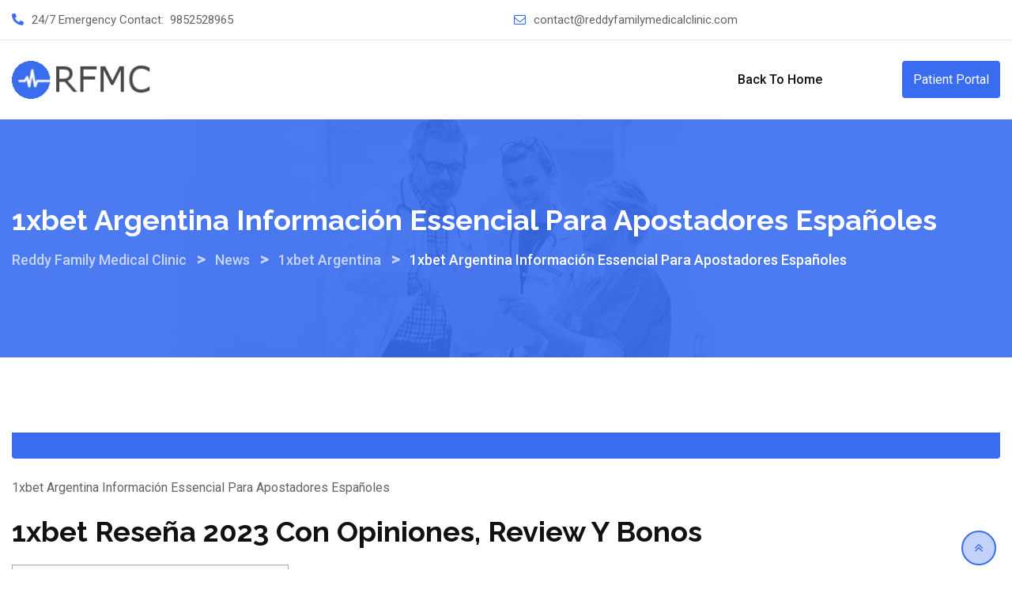

--- FILE ---
content_type: text/html; charset=UTF-8
request_url: https://reddyfamilymedicalclinic.com/1xbet-argentina-informacion-essencial-para-apostadores-espanoles/
body_size: 29450
content:
<!doctype html>
<html lang="en-US">
<head>
	<meta charset="UTF-8">
	<meta name="viewport" content="width=device-width, initial-scale=1.0">
	<meta http-equiv="X-UA-Compatible" content="IE=edge">
	<link rel="profile" href="https://gmpg.org/xfn/11">	
	<title>1xbet Argentina Información Essencial Para Apostadores Españoles &#8211; Reddy Family Medical Clinic</title>
					<script>
						if ( typeof WebFontConfig === "undefined" ) {
							WebFontConfig = {};
						}

						WebFontConfig['google'] = {
							families: ['Roboto:500,400', 'Raleway:700,600']
						};

						(function( d ) {
							var wf = d.createElement( 'script' );
							var s = d.scripts[0];
							wf.src = '//' + 'ajax' + '.googleapis' + '.com/ajax/libs/webfont/1.6.26/webfont.js';
							wf.async = true;
							s.parentNode.insertBefore( wf, s );
						})( document );
					</script>
					<meta name='robots' content='max-image-preview:large' />
	<style>img:is([sizes="auto" i], [sizes^="auto," i]) { contain-intrinsic-size: 3000px 1500px }</style>
	<noscript><style>#preloader{display:none;}</style></noscript><link rel="alternate" type="application/rss+xml" title="Reddy Family Medical Clinic &raquo; Feed" href="https://reddyfamilymedicalclinic.com/feed/" />
<link rel="alternate" type="application/rss+xml" title="Reddy Family Medical Clinic &raquo; Comments Feed" href="https://reddyfamilymedicalclinic.com/comments/feed/" />
<script type="text/javascript">
/* <![CDATA[ */
window._wpemojiSettings = {"baseUrl":"https:\/\/s.w.org\/images\/core\/emoji\/15.0.3\/72x72\/","ext":".png","svgUrl":"https:\/\/s.w.org\/images\/core\/emoji\/15.0.3\/svg\/","svgExt":".svg","source":{"concatemoji":"https:\/\/reddyfamilymedicalclinic.com\/wp-includes\/js\/wp-emoji-release.min.js?ver=6.7.4"}};
/*! This file is auto-generated */
!function(i,n){var o,s,e;function c(e){try{var t={supportTests:e,timestamp:(new Date).valueOf()};sessionStorage.setItem(o,JSON.stringify(t))}catch(e){}}function p(e,t,n){e.clearRect(0,0,e.canvas.width,e.canvas.height),e.fillText(t,0,0);var t=new Uint32Array(e.getImageData(0,0,e.canvas.width,e.canvas.height).data),r=(e.clearRect(0,0,e.canvas.width,e.canvas.height),e.fillText(n,0,0),new Uint32Array(e.getImageData(0,0,e.canvas.width,e.canvas.height).data));return t.every(function(e,t){return e===r[t]})}function u(e,t,n){switch(t){case"flag":return n(e,"\ud83c\udff3\ufe0f\u200d\u26a7\ufe0f","\ud83c\udff3\ufe0f\u200b\u26a7\ufe0f")?!1:!n(e,"\ud83c\uddfa\ud83c\uddf3","\ud83c\uddfa\u200b\ud83c\uddf3")&&!n(e,"\ud83c\udff4\udb40\udc67\udb40\udc62\udb40\udc65\udb40\udc6e\udb40\udc67\udb40\udc7f","\ud83c\udff4\u200b\udb40\udc67\u200b\udb40\udc62\u200b\udb40\udc65\u200b\udb40\udc6e\u200b\udb40\udc67\u200b\udb40\udc7f");case"emoji":return!n(e,"\ud83d\udc26\u200d\u2b1b","\ud83d\udc26\u200b\u2b1b")}return!1}function f(e,t,n){var r="undefined"!=typeof WorkerGlobalScope&&self instanceof WorkerGlobalScope?new OffscreenCanvas(300,150):i.createElement("canvas"),a=r.getContext("2d",{willReadFrequently:!0}),o=(a.textBaseline="top",a.font="600 32px Arial",{});return e.forEach(function(e){o[e]=t(a,e,n)}),o}function t(e){var t=i.createElement("script");t.src=e,t.defer=!0,i.head.appendChild(t)}"undefined"!=typeof Promise&&(o="wpEmojiSettingsSupports",s=["flag","emoji"],n.supports={everything:!0,everythingExceptFlag:!0},e=new Promise(function(e){i.addEventListener("DOMContentLoaded",e,{once:!0})}),new Promise(function(t){var n=function(){try{var e=JSON.parse(sessionStorage.getItem(o));if("object"==typeof e&&"number"==typeof e.timestamp&&(new Date).valueOf()<e.timestamp+604800&&"object"==typeof e.supportTests)return e.supportTests}catch(e){}return null}();if(!n){if("undefined"!=typeof Worker&&"undefined"!=typeof OffscreenCanvas&&"undefined"!=typeof URL&&URL.createObjectURL&&"undefined"!=typeof Blob)try{var e="postMessage("+f.toString()+"("+[JSON.stringify(s),u.toString(),p.toString()].join(",")+"));",r=new Blob([e],{type:"text/javascript"}),a=new Worker(URL.createObjectURL(r),{name:"wpTestEmojiSupports"});return void(a.onmessage=function(e){c(n=e.data),a.terminate(),t(n)})}catch(e){}c(n=f(s,u,p))}t(n)}).then(function(e){for(var t in e)n.supports[t]=e[t],n.supports.everything=n.supports.everything&&n.supports[t],"flag"!==t&&(n.supports.everythingExceptFlag=n.supports.everythingExceptFlag&&n.supports[t]);n.supports.everythingExceptFlag=n.supports.everythingExceptFlag&&!n.supports.flag,n.DOMReady=!1,n.readyCallback=function(){n.DOMReady=!0}}).then(function(){return e}).then(function(){var e;n.supports.everything||(n.readyCallback(),(e=n.source||{}).concatemoji?t(e.concatemoji):e.wpemoji&&e.twemoji&&(t(e.twemoji),t(e.wpemoji)))}))}((window,document),window._wpemojiSettings);
/* ]]> */
</script>

<link rel='stylesheet' id='layerslider-css' href='https://reddyfamilymedicalclinic.com/wp-content/plugins/LayerSlider/static/layerslider/css/layerslider.css?ver=6.8.4' type='text/css' media='all' />
<style id='wp-emoji-styles-inline-css' type='text/css'>

	img.wp-smiley, img.emoji {
		display: inline !important;
		border: none !important;
		box-shadow: none !important;
		height: 1em !important;
		width: 1em !important;
		margin: 0 0.07em !important;
		vertical-align: -0.1em !important;
		background: none !important;
		padding: 0 !important;
	}
</style>
<link rel='stylesheet' id='wp-block-library-css' href='https://reddyfamilymedicalclinic.com/wp-includes/css/dist/block-library/style.min.css?ver=6.7.4' type='text/css' media='all' />
<style id='wp-block-library-theme-inline-css' type='text/css'>
.wp-block-audio :where(figcaption){color:#555;font-size:13px;text-align:center}.is-dark-theme .wp-block-audio :where(figcaption){color:#ffffffa6}.wp-block-audio{margin:0 0 1em}.wp-block-code{border:1px solid #ccc;border-radius:4px;font-family:Menlo,Consolas,monaco,monospace;padding:.8em 1em}.wp-block-embed :where(figcaption){color:#555;font-size:13px;text-align:center}.is-dark-theme .wp-block-embed :where(figcaption){color:#ffffffa6}.wp-block-embed{margin:0 0 1em}.blocks-gallery-caption{color:#555;font-size:13px;text-align:center}.is-dark-theme .blocks-gallery-caption{color:#ffffffa6}:root :where(.wp-block-image figcaption){color:#555;font-size:13px;text-align:center}.is-dark-theme :root :where(.wp-block-image figcaption){color:#ffffffa6}.wp-block-image{margin:0 0 1em}.wp-block-pullquote{border-bottom:4px solid;border-top:4px solid;color:currentColor;margin-bottom:1.75em}.wp-block-pullquote cite,.wp-block-pullquote footer,.wp-block-pullquote__citation{color:currentColor;font-size:.8125em;font-style:normal;text-transform:uppercase}.wp-block-quote{border-left:.25em solid;margin:0 0 1.75em;padding-left:1em}.wp-block-quote cite,.wp-block-quote footer{color:currentColor;font-size:.8125em;font-style:normal;position:relative}.wp-block-quote:where(.has-text-align-right){border-left:none;border-right:.25em solid;padding-left:0;padding-right:1em}.wp-block-quote:where(.has-text-align-center){border:none;padding-left:0}.wp-block-quote.is-large,.wp-block-quote.is-style-large,.wp-block-quote:where(.is-style-plain){border:none}.wp-block-search .wp-block-search__label{font-weight:700}.wp-block-search__button{border:1px solid #ccc;padding:.375em .625em}:where(.wp-block-group.has-background){padding:1.25em 2.375em}.wp-block-separator.has-css-opacity{opacity:.4}.wp-block-separator{border:none;border-bottom:2px solid;margin-left:auto;margin-right:auto}.wp-block-separator.has-alpha-channel-opacity{opacity:1}.wp-block-separator:not(.is-style-wide):not(.is-style-dots){width:100px}.wp-block-separator.has-background:not(.is-style-dots){border-bottom:none;height:1px}.wp-block-separator.has-background:not(.is-style-wide):not(.is-style-dots){height:2px}.wp-block-table{margin:0 0 1em}.wp-block-table td,.wp-block-table th{word-break:normal}.wp-block-table :where(figcaption){color:#555;font-size:13px;text-align:center}.is-dark-theme .wp-block-table :where(figcaption){color:#ffffffa6}.wp-block-video :where(figcaption){color:#555;font-size:13px;text-align:center}.is-dark-theme .wp-block-video :where(figcaption){color:#ffffffa6}.wp-block-video{margin:0 0 1em}:root :where(.wp-block-template-part.has-background){margin-bottom:0;margin-top:0;padding:1.25em 2.375em}
</style>
<style id='classic-theme-styles-inline-css' type='text/css'>
/*! This file is auto-generated */
.wp-block-button__link{color:#fff;background-color:#32373c;border-radius:9999px;box-shadow:none;text-decoration:none;padding:calc(.667em + 2px) calc(1.333em + 2px);font-size:1.125em}.wp-block-file__button{background:#32373c;color:#fff;text-decoration:none}
</style>
<style id='global-styles-inline-css' type='text/css'>
:root{--wp--preset--aspect-ratio--square: 1;--wp--preset--aspect-ratio--4-3: 4/3;--wp--preset--aspect-ratio--3-4: 3/4;--wp--preset--aspect-ratio--3-2: 3/2;--wp--preset--aspect-ratio--2-3: 2/3;--wp--preset--aspect-ratio--16-9: 16/9;--wp--preset--aspect-ratio--9-16: 9/16;--wp--preset--color--black: #000000;--wp--preset--color--cyan-bluish-gray: #abb8c3;--wp--preset--color--white: #ffffff;--wp--preset--color--pale-pink: #f78da7;--wp--preset--color--vivid-red: #cf2e2e;--wp--preset--color--luminous-vivid-orange: #ff6900;--wp--preset--color--luminous-vivid-amber: #fcb900;--wp--preset--color--light-green-cyan: #7bdcb5;--wp--preset--color--vivid-green-cyan: #00d084;--wp--preset--color--pale-cyan-blue: #8ed1fc;--wp--preset--color--vivid-cyan-blue: #0693e3;--wp--preset--color--vivid-purple: #9b51e0;--wp--preset--color--strong-magenta: #a156b4;--wp--preset--color--light-grayish-magenta: #d0a5db;--wp--preset--color--very-light-gray: #eee;--wp--preset--color--very-dark-gray: #444;--wp--preset--gradient--vivid-cyan-blue-to-vivid-purple: linear-gradient(135deg,rgba(6,147,227,1) 0%,rgb(155,81,224) 100%);--wp--preset--gradient--light-green-cyan-to-vivid-green-cyan: linear-gradient(135deg,rgb(122,220,180) 0%,rgb(0,208,130) 100%);--wp--preset--gradient--luminous-vivid-amber-to-luminous-vivid-orange: linear-gradient(135deg,rgba(252,185,0,1) 0%,rgba(255,105,0,1) 100%);--wp--preset--gradient--luminous-vivid-orange-to-vivid-red: linear-gradient(135deg,rgba(255,105,0,1) 0%,rgb(207,46,46) 100%);--wp--preset--gradient--very-light-gray-to-cyan-bluish-gray: linear-gradient(135deg,rgb(238,238,238) 0%,rgb(169,184,195) 100%);--wp--preset--gradient--cool-to-warm-spectrum: linear-gradient(135deg,rgb(74,234,220) 0%,rgb(151,120,209) 20%,rgb(207,42,186) 40%,rgb(238,44,130) 60%,rgb(251,105,98) 80%,rgb(254,248,76) 100%);--wp--preset--gradient--blush-light-purple: linear-gradient(135deg,rgb(255,206,236) 0%,rgb(152,150,240) 100%);--wp--preset--gradient--blush-bordeaux: linear-gradient(135deg,rgb(254,205,165) 0%,rgb(254,45,45) 50%,rgb(107,0,62) 100%);--wp--preset--gradient--luminous-dusk: linear-gradient(135deg,rgb(255,203,112) 0%,rgb(199,81,192) 50%,rgb(65,88,208) 100%);--wp--preset--gradient--pale-ocean: linear-gradient(135deg,rgb(255,245,203) 0%,rgb(182,227,212) 50%,rgb(51,167,181) 100%);--wp--preset--gradient--electric-grass: linear-gradient(135deg,rgb(202,248,128) 0%,rgb(113,206,126) 100%);--wp--preset--gradient--midnight: linear-gradient(135deg,rgb(2,3,129) 0%,rgb(40,116,252) 100%);--wp--preset--font-size--small: 12px;--wp--preset--font-size--medium: 20px;--wp--preset--font-size--large: 36px;--wp--preset--font-size--x-large: 42px;--wp--preset--font-size--normal: 16px;--wp--preset--font-size--huge: 50px;--wp--preset--spacing--20: 0.44rem;--wp--preset--spacing--30: 0.67rem;--wp--preset--spacing--40: 1rem;--wp--preset--spacing--50: 1.5rem;--wp--preset--spacing--60: 2.25rem;--wp--preset--spacing--70: 3.38rem;--wp--preset--spacing--80: 5.06rem;--wp--preset--shadow--natural: 6px 6px 9px rgba(0, 0, 0, 0.2);--wp--preset--shadow--deep: 12px 12px 50px rgba(0, 0, 0, 0.4);--wp--preset--shadow--sharp: 6px 6px 0px rgba(0, 0, 0, 0.2);--wp--preset--shadow--outlined: 6px 6px 0px -3px rgba(255, 255, 255, 1), 6px 6px rgba(0, 0, 0, 1);--wp--preset--shadow--crisp: 6px 6px 0px rgba(0, 0, 0, 1);}:where(.is-layout-flex){gap: 0.5em;}:where(.is-layout-grid){gap: 0.5em;}body .is-layout-flex{display: flex;}.is-layout-flex{flex-wrap: wrap;align-items: center;}.is-layout-flex > :is(*, div){margin: 0;}body .is-layout-grid{display: grid;}.is-layout-grid > :is(*, div){margin: 0;}:where(.wp-block-columns.is-layout-flex){gap: 2em;}:where(.wp-block-columns.is-layout-grid){gap: 2em;}:where(.wp-block-post-template.is-layout-flex){gap: 1.25em;}:where(.wp-block-post-template.is-layout-grid){gap: 1.25em;}.has-black-color{color: var(--wp--preset--color--black) !important;}.has-cyan-bluish-gray-color{color: var(--wp--preset--color--cyan-bluish-gray) !important;}.has-white-color{color: var(--wp--preset--color--white) !important;}.has-pale-pink-color{color: var(--wp--preset--color--pale-pink) !important;}.has-vivid-red-color{color: var(--wp--preset--color--vivid-red) !important;}.has-luminous-vivid-orange-color{color: var(--wp--preset--color--luminous-vivid-orange) !important;}.has-luminous-vivid-amber-color{color: var(--wp--preset--color--luminous-vivid-amber) !important;}.has-light-green-cyan-color{color: var(--wp--preset--color--light-green-cyan) !important;}.has-vivid-green-cyan-color{color: var(--wp--preset--color--vivid-green-cyan) !important;}.has-pale-cyan-blue-color{color: var(--wp--preset--color--pale-cyan-blue) !important;}.has-vivid-cyan-blue-color{color: var(--wp--preset--color--vivid-cyan-blue) !important;}.has-vivid-purple-color{color: var(--wp--preset--color--vivid-purple) !important;}.has-black-background-color{background-color: var(--wp--preset--color--black) !important;}.has-cyan-bluish-gray-background-color{background-color: var(--wp--preset--color--cyan-bluish-gray) !important;}.has-white-background-color{background-color: var(--wp--preset--color--white) !important;}.has-pale-pink-background-color{background-color: var(--wp--preset--color--pale-pink) !important;}.has-vivid-red-background-color{background-color: var(--wp--preset--color--vivid-red) !important;}.has-luminous-vivid-orange-background-color{background-color: var(--wp--preset--color--luminous-vivid-orange) !important;}.has-luminous-vivid-amber-background-color{background-color: var(--wp--preset--color--luminous-vivid-amber) !important;}.has-light-green-cyan-background-color{background-color: var(--wp--preset--color--light-green-cyan) !important;}.has-vivid-green-cyan-background-color{background-color: var(--wp--preset--color--vivid-green-cyan) !important;}.has-pale-cyan-blue-background-color{background-color: var(--wp--preset--color--pale-cyan-blue) !important;}.has-vivid-cyan-blue-background-color{background-color: var(--wp--preset--color--vivid-cyan-blue) !important;}.has-vivid-purple-background-color{background-color: var(--wp--preset--color--vivid-purple) !important;}.has-black-border-color{border-color: var(--wp--preset--color--black) !important;}.has-cyan-bluish-gray-border-color{border-color: var(--wp--preset--color--cyan-bluish-gray) !important;}.has-white-border-color{border-color: var(--wp--preset--color--white) !important;}.has-pale-pink-border-color{border-color: var(--wp--preset--color--pale-pink) !important;}.has-vivid-red-border-color{border-color: var(--wp--preset--color--vivid-red) !important;}.has-luminous-vivid-orange-border-color{border-color: var(--wp--preset--color--luminous-vivid-orange) !important;}.has-luminous-vivid-amber-border-color{border-color: var(--wp--preset--color--luminous-vivid-amber) !important;}.has-light-green-cyan-border-color{border-color: var(--wp--preset--color--light-green-cyan) !important;}.has-vivid-green-cyan-border-color{border-color: var(--wp--preset--color--vivid-green-cyan) !important;}.has-pale-cyan-blue-border-color{border-color: var(--wp--preset--color--pale-cyan-blue) !important;}.has-vivid-cyan-blue-border-color{border-color: var(--wp--preset--color--vivid-cyan-blue) !important;}.has-vivid-purple-border-color{border-color: var(--wp--preset--color--vivid-purple) !important;}.has-vivid-cyan-blue-to-vivid-purple-gradient-background{background: var(--wp--preset--gradient--vivid-cyan-blue-to-vivid-purple) !important;}.has-light-green-cyan-to-vivid-green-cyan-gradient-background{background: var(--wp--preset--gradient--light-green-cyan-to-vivid-green-cyan) !important;}.has-luminous-vivid-amber-to-luminous-vivid-orange-gradient-background{background: var(--wp--preset--gradient--luminous-vivid-amber-to-luminous-vivid-orange) !important;}.has-luminous-vivid-orange-to-vivid-red-gradient-background{background: var(--wp--preset--gradient--luminous-vivid-orange-to-vivid-red) !important;}.has-very-light-gray-to-cyan-bluish-gray-gradient-background{background: var(--wp--preset--gradient--very-light-gray-to-cyan-bluish-gray) !important;}.has-cool-to-warm-spectrum-gradient-background{background: var(--wp--preset--gradient--cool-to-warm-spectrum) !important;}.has-blush-light-purple-gradient-background{background: var(--wp--preset--gradient--blush-light-purple) !important;}.has-blush-bordeaux-gradient-background{background: var(--wp--preset--gradient--blush-bordeaux) !important;}.has-luminous-dusk-gradient-background{background: var(--wp--preset--gradient--luminous-dusk) !important;}.has-pale-ocean-gradient-background{background: var(--wp--preset--gradient--pale-ocean) !important;}.has-electric-grass-gradient-background{background: var(--wp--preset--gradient--electric-grass) !important;}.has-midnight-gradient-background{background: var(--wp--preset--gradient--midnight) !important;}.has-small-font-size{font-size: var(--wp--preset--font-size--small) !important;}.has-medium-font-size{font-size: var(--wp--preset--font-size--medium) !important;}.has-large-font-size{font-size: var(--wp--preset--font-size--large) !important;}.has-x-large-font-size{font-size: var(--wp--preset--font-size--x-large) !important;}
:where(.wp-block-post-template.is-layout-flex){gap: 1.25em;}:where(.wp-block-post-template.is-layout-grid){gap: 1.25em;}
:where(.wp-block-columns.is-layout-flex){gap: 2em;}:where(.wp-block-columns.is-layout-grid){gap: 2em;}
:root :where(.wp-block-pullquote){font-size: 1.5em;line-height: 1.6;}
</style>
<link rel='stylesheet' id='contact-form-7-css' href='https://reddyfamilymedicalclinic.com/wp-content/plugins/contact-form-7/includes/css/styles.css?ver=5.1.9' type='text/css' media='all' />
<link rel='stylesheet' id='bootstrap-css' href='https://reddyfamilymedicalclinic.com/wp-content/themes/medilink/assets/css/bootstrap.min.css?ver=1.4.3' type='text/css' media='all' />
<link rel='stylesheet' id='font-awesome-css' href='https://reddyfamilymedicalclinic.com/wp-content/themes/medilink/assets/css/font-awesome.min.css?ver=1.4.3' type='text/css' media='all' />
<link rel='stylesheet' id='flaticon-css' href='https://reddyfamilymedicalclinic.com/wp-content/themes/medilink/assets/fonts/flaticon.css?ver=1.4.3' type='text/css' media='all' />
<link rel='stylesheet' id='animate-css' href='https://reddyfamilymedicalclinic.com/wp-content/themes/medilink/assets/css/animate.min.css?ver=1.4.3' type='text/css' media='all' />
<link rel='stylesheet' id='medilink-meanmenu-css' href='https://reddyfamilymedicalclinic.com/wp-content/themes/medilink/assets/css/meanmenu.css?ver=1.4.3' type='text/css' media='all' />
<link rel='stylesheet' id='select2-css' href='https://reddyfamilymedicalclinic.com/wp-content/themes/medilink/assets/css/select2.min.css?ver=1.4.3' type='text/css' media='all' />
<link rel='stylesheet' id='medilink-style-css' href='https://reddyfamilymedicalclinic.com/wp-content/themes/medilink/assets/css/style.css?ver=1.4.3' type='text/css' media='all' />
<link rel='stylesheet' id='medilink-elementor-css' href='https://reddyfamilymedicalclinic.com/wp-content/themes/medilink/assets/css/elementor.css?ver=1.4.3' type='text/css' media='all' />
<style id='medilink-dynamic-inline-css' type='text/css'>
.entry-banner{background-image: url(https://reddyfamilymedicalclinic.com/wp-content/themes/medilink/assets/img/banner.jpg)}.content-area {padding-top:95px;}  @media all and (max-width: 1199px) {.content-area {padding-top:100px;}}  @media all and (max-width: 991px) {.content-area {padding-top:100px;}}.content-area {padding-bottom:95px;}  @media all and (max-width: 1199px) {.content-area {padding-bottom:100px;}}  @media all and (max-width: 991px) {.content-area {padding-bottom:100px;}}.entry-banner .inner-page-banner {padding-top:100px;}.entry-banner .inner-page-banner {padding-bottom:100px;} a:link, a:visited { color: #396cf0; } .primary-color { color: #396cf0; } .secondery-color { color: #1c58ef; } .primary-bgcolor, .bg-primary { background-color: #396cf0!important; } .secondery-bgcolor, .bg-secondary { background-color: #1c58ef!important; } .site-wrp .color-primary{ color: #396cf0; } .overlay-primary80:before {  background-color: rgba(57, 108, 240, 0.8); } .overlay-primary90:before {  background-color: rgba(57, 108, 240, 0.9); } #preloader { background-color: #000000; } .bg-primary70 { background-color: rgba(57, 108, 240, 0.7); } .header-contact-layout3 ul.contact-layout3-mid i, .header-style-4 .header-contact .fa { color: #396cf0; } .header-search {  background-color: rgba(57, 108, 240, 0.9); } .header-search .close { color: #396cf0; } .header-top-bar {   background-color: #ffffff; } .header-top-bar.layout-2, .header-style-4 .header-social li a:hover {   background-color: #396cf0; } .header-contact-layout1.tophead-contact ul li i{ color: #2055e4; } .header-top-bar, .header-top-bar.header-contact-layout1 a, .header-contact-layout1 ul li{   color: #444444 !important; } .header-top-bar .tophead-social li a:hover i{   color: #ffffff; } .trheader .header-top-bar{ background-color: rgba(255, 255, 255, 0.8); } .trheader .header-top-bar, .trheader .header-top-bar a, .trheader .header-top-bar .tophead-social li a, .trheader .header-top-bar .tophead-social li a:hover { color: #ffffff; } .header-top-bar .tophead-social li a i { color: #8a8a8a; } .trheader .header-top-bar .tophead-social li a i{ color: #8a8a8a; } .header-top-bar .tophead-social li a:hover{ background-color: #396cf0;  } .header-style-1 .action-items-primary-btn { background-color: #396cf0; border-color: #396cf0; color: #ffffff !important; } .header-style-1 .action-items-primary-btn:hover {  color: #396cf0 !important; } .woocommerce .site-wrp a.remove { color: #396cf0 !important; } .woocommerce .site-wrp a.remove:hover { color:#ffffff !important; background: #396cf0; } .widget ul li::after {  background: #396cf0; } .cart-icon-products .widget_shopping_cart .mini_cart_item a:hover{ color: #396cf0; } .btn.btn-slider.ls-layer{   background: #396cf0;   color:#ffffff !important; } .btn.btn-slider.ls-layer:hover a{   background: #1c58ef; } .rt-header-top-bar .rt-tophead-contact ul li i{ color: #396cf0; } .search-box-area .search-box a.search-button:hover i::before { color: #396cf0; } .header-social-layout1 li a:hover {  background: #396cf0; } .rt-header-top-bar .action-items-btn { background: #396cf0; } .rt-header-top-bar .action-items-btn:hover {  background: #1c58ef; }   .header-top-bar.layout-2 .header-social-layout1 ul.tophead-social li a:hover { color: #396cf0; } .header-icon-area .search-box .search-button i{ color: #396cf0; } .site-header .main-navigation ul li a { font-family: Roboto, sans-serif; font-size : 16px; font-weight : 500; line-height : 24px; color: #111111; text-transform : capitalize; font-style: normal; } .site-header .main-navigation ul.menu > li > a:hover, .site-header .main-navigation ul.menu > li.current-menu-item > a, .site-header .main-navigation ul.menu > li.current > a { color: #2055e4; } .trheader.non-stick .site-header .main-navigation ul.menu > li > a, .trheader.non-stick .site-header .search-box .search-button i, .trheader.non-stick .header-icon-seperator, .trheader.non-stick .header-icon-area .cart-icon-area > a, .trheader.non-stick .additional-menu-area a.side-menu-trigger { color: #ffffff; } .trheader.non-stick .site-header .main-navigation ul.menu > li > a:hover, .trheader.non-stick .site-header .main-navigation ul.menu > li.current-menu-item > a, .trheader.non-stick .site-header .main-navigation ul.menu > li.current > a { color: #eaeaea; } .site-header .main-navigation ul li ul{  border-top: 1px solid #396cf0; } .site-header .main-navigation ul li ul li:hover > a { background-color: #396cf0;  } .site-header .main-navigation ul li ul li:hover > a { color: #ffffff;  } .site-header .main-navigation ul li ul li a { font-family: Roboto, sans-serif; font-size : 15px; font-weight : 500; line-height : 22px; color: #111111; text-transform : none; font-style: normal; } .stick .site-header { border-color: #396cf0} .site-header .main-navigation ul li.mega-menu > ul.sub-menu { background-color: #ffffff} .site-header .main-navigation ul li.mega-menu ul.sub-menu li a { color: #111111} .site-header .main-navigation ul li.mega-menu ul.sub-menu li a:hover {  color: #ffffff; } .mean-container a.meanmenu-reveal, .mean-container .mean-nav ul li a.mean-expand { color: #2055e4; } .mean-container a.meanmenu-reveal span { background-color: #2055e4; } .mean-container .mean-bar { border-color: #2055e4; } .mean-container .mean-nav ul li a { font-family: Roboto, sans-serif; font-size : 16px; font-weight : 500; line-height : 21px; color: #111111; text-transform : none; font-style: normal; } .mean-container .mean-nav ul li a:hover, .mean-container .mean-nav > ul > li.current-menu-item > a { color: #2055e4; } .header-icon-area .cart-icon-area .cart-icon-num { background-color: #2055e4; } .site-header .search-box .search-text { border-color: #2055e4; } .header-style-3 .header-social li a:hover { color: #2055e4; } .header-style-3.trheader .header-contact li a, .header-style-3.trheader .header-social li a { color: #ffffff; } .header-style-3.trheader .header-social li a:hover { color: #eaeaea; } .header-style-4 .header-social li a:hover { color: #2055e4; } .header-style-4.trheader .header-contact li a, .header-style-4.trheader .header-social li a { color: #ffffff; } .header-style-4.trheader .header-social li a:hover { color: #eaeaea; } .entry-banner .inner-page-banner::before { background-color: rgba(57, 108, 240, 0.9);  } .breadcrumbs-area .breadcrumb-area .entry-breadcrumb { color: #c5d5ff; } .entry-banner .inner-page-banner .breadcrumbs-area h1 { color: #ffffff; }  .breadcrumb-area .entry-breadcrumb span a, .breadcrumb-area .entry-breadcrumb span a span { color: #c5d5ff;  } .breadcrumb-area .entry-breadcrumb span a:hover, .breadcrumb-area .entry-breadcrumb span a:hover span { color: #ffffff; } .breadcrumb-area .entry-breadcrumb { color: #c5d5ff; } .breadcrumb-area .entry-breadcrumb > span { color: #ffffff; } .footer-layout1 .footer-box .footer-header::after { background-color: #396cf0; } .footer-layout1 .footer-box .menu li a:hover { color: #396cf0; } .footer-layout1 .footer-box .footer-opening-hours li span.os-close { color: #396cf0; } .footer-layout1 .footer-center-wrap .newsletter-form .stylish-input-group .input-group-addon {  background: #396cf0 !important; } .footer-layout1 .footer-bottom-wrap .copyright a:hover { color: #396cf0; } .footer-layout1 .footer-center-wrap .footer-social ul li a:hover { color: #396cf0; } .footer-layout2 .footer-top-area .widget .btn-fill.size-md, .footer-layout2 .footer-top-area .widget .btn-ghost.size-md{ background-color: #1c58ef; } .footer-layout2 .footer-top-area .widget .footer-widget-contact a:hover { color: #1c58ef; } .widget_medilink_info.widget ul li i, .footer-layout2 .footer-top-area .widget .footer-widget-contact:before, .footer-layout2 .footer-bottom-area a:hover{ color: #1c58ef; } .widget.widget_medilink_about ul li a:hover {  color: #396cf0; } .kebo-tweets .ktweet .kmeta a { color: #396cf0; } .footer-top-area .widget ul li:before { color: #1c58ef; } .footer-top-area .widget a:hover, .footer-top-area .widget a:active { color: #396cf0; } .footer-top-area { background-color: #111111; } .footer-top-area .widget > h3 { color: #ffffff; } .footer-top-area .widget { color: #e3e3e3; } .footer-top-area a:link, .footer-top-area a:visited, .footer-top-area widget_nav_menu ul.menu li:before { color: #e3e3e3; } .footer-top-area .widget a:hover, .footer-top-area .widget a:active { color: #2055e4; } .footer-bottom-area { background-color: #111111; color: #8f8f8f; } a.scrollToTop { background-color: rgba(57, 108, 240, 0.3); color: #396cf0; border-color: #396cf0; } a.scrollToTop:hover, a.scrollToTop:focus , .sidebar-widget-area .widget_medilink_info{ background-color: #396cf0; } .footer-top-area .widget.widget_medilink_info ul li i{ color: #1c58ef; } .single-departments-box-layout1 .item-content .department-info li::after {  box-shadow: 0px 2px 15px 0px rgba(57, 108, 240, 0.75); } .single-departments-box-layout1 .item-content .department-info li::after {  background-color: #396cf0; } .title-bar-primary::before , .title-bar-primary7::after, .title-bar-primary5::after {  background-color: #396cf0; } .widget-department-info ul li a:hover { color: #396cf0; } .widget-department-info ul li a:hover::before { color: #396cf0; } .widget-department-info ul li a:hover::after { background-color: #396cf0; } .single-departments-box-layout1 .item-content .item-specialist .media-body .item-btn { border: 1px solid #396cf0;  color: #396cf0; } .single-departments-box-layout1 .item-content .item-specialist .media-body .item-btn:hover { color: #ffffff; background-color: #396cf0; } .search-form .custom-search-input button.btn span { color: #396cf0; } .widget .category-type ul li:before { color: #396cf0; } .widget h3:after { background-color: #396cf0; } footer .widget h3:after { background-color: #396cf0; } .widget ul li:before { color: #396cf0; } .widget ul li a:hover { color: #396cf0; } .widget_tag_cloud a:hover { border-color: #396cf0; background-color: #396cf0; } .footer-top-area .widget.widget_tag_cloud a:hover { border-color: #396cf0; } .widget.widget_medilink_about ul li a { border-color: #396cf0; } .widget.widget_medilink_info ul li i { color: #396cf0; } .widget.widget_medilink_menu ul li a i { color: #396cf0; } body, ul li { font-family: 'Roboto', sans-serif; font-size: 16px; line-height: 26px; font-weight : 400; font-style: normal;  } h1 { font-family: 'Raleway', sans-serif; font-size: 36px; line-height: 44px; font-weight : 700; font-style: normal; } h2 { font-family: 'Raleway', sans-serif; font-size: 28px; line-height: 34px; font-weight : 700; font-style: normal; } h3 { font-family: 'Raleway', sans-serif; font-size: 22px; line-height: 28px; font-weight : 700; font-style: normal; } h4 { font-family: 'Raleway', sans-serif; font-size: 20px; line-height: 26px; font-weight : 700; font-style: normal; } h5 { font-family: 'Raleway', sans-serif; font-size: 18px; line-height: 24px; font-weight : 600; font-style: normal; } h6 { font-family: 'Raleway', sans-serif; font-size: 16px; line-height: 22px; font-weight : 600; font-style: normal; } .pagination-area ul li.active a, .pagination-area ul li a:hover, .pagination-area ul li span.current { background-color: #396cf0; color: #ffffff; } .price-table-layout2:hover .tpt-footer .tpt-footer-btn:hover { background-color: #1c58ef; } .btn-ghost.color-light.hover-yellow:hover { border-color:#1c58ef;  color: #1c58ef; } .profile-social li a:hover { border: 1px solid #396cf0; background: #396cf0;  } .profile-social li a:hover { border: 1px solid #396cf0; background-color: #396cf0; } .rt-el-slider .nivo-directionNav a.nivo-prevNav, .rt-el-slider .nivo-directionNav a.nivo-nextNav {  border: 1px solid #1c58ef; } .site-wrp .btn-fill.color-primary{ background-color: #396cf0; border-color: #396cf0; color: #ffffff; } .site-wrp .btn-fill.color-primary:hover{ color: #396cf0; } .site-wrp .btn-fill.color-yellow{ background-color: #396cf0; border-color: #396cf0; } .btn-ghost.color-yellow{ border-color: #396cf0; color: #396cf0; } .btn-ghost.color-yellow:hover{ background-color: #1c58ef; } .schedule-layout1 .schedule-time i{ color: #396cf0; } .site-wrp .btn-fill.color-yellow:hover{  border-color:#1c58ef;   background-color: #1c58ef;   color:#ffffff; } .site-wrp .btn-fill.color-yellow.gust:hover{  border-color:#1c58ef;   background-color: transparent;   color: #1c58ef; } .site-wrp .rtin-light .btn-fill.color-yellow.gust:hover{  border-color:#396cf0;   background-color: #396cf0;   color: #ffffff; }  .blog-layout1 .item-img .item-date{ background-color: #fff; color: #396cf0; } .site-wrp .btn-text:hover:before{ color: #396cf0; } .site-wrp .btn-text:hover{ color: #396cf0; } .rt-el-info-box.rtin-style1.rtin-dark .rtin-title a{ color: #396cf0; } .footer-layout1 .footer-social ul li a:before, .footer-layout1 .footer-social ul li a:after { background-color: #1c58ef; } .footer-layout1 .footer-social ul li a:hover{ color: #1c58ef; } .rt-el-cta-1.style2 .rtin-button a{ color: #396cf0; } .rdtheme-button-1, .rdtheme-button-ghost-1 { background-color: #396cf0; } .rdtheme-button-1:hover { background-color: #1c58ef; } .rdtheme-button-ghost-1{ border-color: #396cf0; } .rdtheme-button-2:hover { border-color: #396cf0; background-color: #396cf0; } .rdtheme-button-ghost-1:hover { color: #396cf0; } .rdtheme-button-4 { border: 2px solid #396cf0; } .rdtheme-button-4:hover {  background-color: #396cf0; } .rt-el-services-box.rtin-style3:hover { -webkit-box-shadow: inset 2px 0px 73px 0px rgba(57, 108, 240, 0.5); -moz-box-shadow: inset 2px 0px 73px 0px rgba(57, 108, 240, 0.5); box-shadow: inset 2px 0px 73px 0px rgba(57, 108, 240, 0.5); } .rdtheme-button-2 { border: 2px solid #396cf0; } .schedule-layout1 .schedule-title a:hover{ color: #1c58ef; } a { color: #396cf0; } a:hover, a:focus, a:active { color: #1c58ef; } button, input[type="button"], input[type="reset"], input[type="submit"], .primary-list li:before { background-color: #396cf0; } .post-each .entry-thumbnail-area .entry-meta-1 li i, .post-each .entry-thumbnail-area .entry-meta-1 li a:hover, .post-each .entry-content-area .entry-header a.entry-title:hover, .post-each .entry-content-area .read-more-btn i, .post-each .entry-content-area .read-more-btn:hover, .post-each.post-each-single .entry-content-area .entry-tags a:hover { color: #396cf0; } .site-index .sticky { border-color: #396cf0; } .comments-area h3.comment-title:after, .comments-area .main-comments .comment-meta .reply-area a:hover, #respond .comment-reply-title:after { background-color: #1c58ef; } #respond form .btn-send:hover { background-color: #1c58ef; } #respond form .btn-send { background-color: #396cf0; } .error-page-area {   background-color: #f1f7fa; } .error-page-area .error-page h3 { color: #111111; } .error-page-area .error-page p { color: #111111; } .rt-el-info-box.rtin-style4:hover .rt-number { color: #396cf0; } .call-to-action-box-layout6 .item-btn:hover { color: #396cf0; }  .rt-el-cta-1.rt-light.rt-color-primary .rtin-title { color: #396cf0; } .plus-patent{ background-color: #1c58ef; } .site-wrp .rtin-button-mid .item-btn {  border-color: #396cf0; color: #396cf0; } .site-wrp .rtin-button-mid .item-btn:hover { background-color: #396cf0; color: #ffffff; } .rt-el-cta-1.rt-primary { background-color: #396cf0; color: #ffffff; } .rt-el-cta-1.rt-primary .rtin-button-mid a {  color: #396cf0; } .rt-el-cta-1.rt-primary .rtin-title { color: #ffffff; } .rt-el-cta-1.rt-primary .rtin-button-mid a:hover { color: #ffffff; } .team-single ul.rtin-social li a { border-color: #396cf0; color: #396cf0; } .team-single ul.rtin-social li a:hover, .team-single .rtin-content .rtin-heading:after, .team-single .rtin-skills .rtin-skill-each .progress .progress-bar, .rt-el-cta-1.style2, .rt-el-cta-1.style1{ background-color: #396cf0; } .rt-project-archive .rt-project-arc-1 .rtin-item .rtin-img:before { background-color: rgba(57, 108, 240, 0.8); } .rt-project-archive .rt-project-arc-1 .rtin-item .rtin-img .rtin-icon-wrap .rtin-icon, .rt-project-archive .rt-project-arc-1 .rtin-item .rtin-content .rtin-title a:hover { color: #396cf0; } .blog-box-layout2 .item-content .post-actions-wrapper ul li .item-btn:hover i { color: #1c58ef; } .blog-box-layout2 .item-content .post-actions-wrapper ul li .item-btn { color: #396cf0; } .blog-box-layout2 .item-content .post-actions-wrapper ul li .item-btn:hover { color: #1c58ef; } .comments-area .main-comments .comment-meta .reply-area a { background-color: #396cf0; color: #ffffff; } #respond .comment-reply-title::after { background-color: #396cf0 !important; } .single-blog-wrapper .single-blog-content-holder blockquote::before { color: #396cf0; } .tagcloud a:hover { background: #396cf0; color: #ffffff; } .post-each-single .news-meta-info{ background: #396cf0; }  .blog-box-layout4 .item-img.no-img .post-date i { color: #396cf0; } .blog-box-layout4 .item-content .item-title a:hover { color: #396cf0; } .blog-box-layout4 .item-content .post-actions-wrapper ul li i { color: #396cf0; } .blog-box-layout4 .item-content .post-actions-wrapper ul li a i::before {  color: #396cf0; } .blog-box-layout4 .post-date {  background-color: #396cf0; color: #ffffff; }  .blog-box-layout1 .entry-meta li i { color: #396cf0; } .blog-box-layout1 .entry-meta li a:hover { color: #396cf0; } .site-wrp .blog-btn i { color: #396cf0; } .site-wrp .blog-btn:hover { background-color: #396cf0; color: #ffffff; } .site-wrp .blog-btn:hover i { color: #ffffff; } .call-to-action-box-layout4 .call-to-action-phone a i { color: #396cf0; } .call-to-action-box-layout4 .call-to-action-btn .item-btn {  border-color: #396cf0;  background-color: #396cf0;  color: #ffffff; } .call-to-action-box-layout4 .call-to-action-btn .item-btn:hover { color: #396cf0; } .blog-box-layout1 .item-title a:hover { color: #396cf0; } .footer-layout1 .footer-center-wrap .newsletter-form .stylish-input-group .input-group-addon:hover { background-color: #1c58ef !important; } .blog-box-layout2 .item-content .post-date.add-pimg { background-color: #396cf0; } .blog-box-layout2 .item-content .post-date.noadd-img { background-color: #396cf0; } .blog-box-layout2 .item-content .item-title a:hover { color: #396cf0; } .blog-box-layout2 .item-content .post-actions-wrapper ul li a:hover { color: #396cf0; } .blog-box-layout2 .item-content .post-actions-wrapper ul li a:hover i { color: #396cf0; } .blog-box-layout2 .item-content .post-actions-wrapper ul li a:hover i { color: #396cf0; } .blog-box-layout2 .item-content .post-actions-wrapper ul li .item-btn i { color: #396cf0; }  .post-each .entry-content-area:hover .entry-meta-2 li.vcard-author a:hover { color: #396cf0; } .post-each .entry-meta-2 li.vcard-comments i { color: #396cf0; } .post-each .entry-meta-2 li.vcard-author i { color: #396cf0; } .post-each .entry-content-area:hover .entry-meta-2 li.vcard-comments i{ color: #396cf0;  } .post-each .entry-meta-1 li i, .post-each .entry-content-area:hover .entry-meta-2 li.vcard-author i{ color: #396cf0;  } .blog-layout3.thumb-img .item-date-wrap .item-date { background-color: #396cf0;  } .blog-layout3.thumb-img .item-date-wrap .item-date:before { background-color: #396cf0; } .site-wrp .btn-text.hover-yellow:hover:before{ color: #396cf0; } .site-wrp .btn-text.hover-yellow:hover{ color: #1c58ef; } .blog-layout3 .item-date-wrap .item-date {  background-color: #396cf0; } .blog-layout3 .item-date-wrap .item-date:before {  background: rgba(57, 108, 240, 0.9); } .widget_medilink_posts h4 a:hover { color: #396cf0; } .post-each .entry-content-area .entry-header .entry-meta-2 li a:hover{ color: #396cf0; } .blog-layout2 .item-img .item-date { background-color: #396cf0; } .title-light.hover-primary a:hover, .title-regular.hover-primary a:hover, .title-medium.hover-primary a:hover, .title-semibold.hover-primary a:hover, .title-bold.hover-primary a:hover, .title-black.hover-primary a:hover { color: #396cf0; } .woocommerce .widget_price_filter .ui-slider .ui-slider-range, .woocommerce .widget_price_filter .ui-slider .ui-slider-handle, .rt-woo-nav .owl-custom-nav-title:after, .rt-woo-nav .owl-custom-nav .owl-prev:hover, .rt-woo-nav .owl-custom-nav .owl-next:hover, .woocommerce ul.products li.product .onsale, .woocommerce span.onsale, .woocommerce a.added_to_cart, .woocommerce div.product form.cart .button, .woocommerce #respond input#submit, .woocommerce a.button, .woocommerce button.button, .woocommerce input.button, p.demo_store, .woocommerce #respond input#submit.disabled:hover, .woocommerce #respond input#submit:disabled:hover, .woocommerce #respond input#submit[disabled]:disabled:hover, .woocommerce a.button.disabled:hover, .woocommerce a.button:disabled:hover, .woocommerce a.button[disabled]:disabled:hover, .woocommerce button.button.disabled:hover, .woocommerce button.button:disabled:hover, .woocommerce button.button[disabled]:disabled:hover, .woocommerce input.button.disabled:hover, .woocommerce input.button:disabled:hover, .woocommerce input.button[disabled]:disabled:hover, .woocommerce #respond input#submit.alt, .woocommerce a.button.alt, .woocommerce button.button.alt, .woocommerce input.button.alt { background-color: #396cf0; color: #ffffff; } .product-grid-view .view-mode ul li.grid-view-nav a, .product-list-view .view-mode ul li.list-view-nav a, .woocommerce ul.products li.product h3 a:hover, .woocommerce div.product p.price, .woocommerce div.product span.price, .woocommerce div.product .product-meta a:hover, .woocommerce div.product .product_meta a:hover, .woocommerce div.product .woocommerce-tabs ul.tabs li.active a, .woocommerce a.woocommerce-review-link:hover, .woocommerce-message:before, .woocommerce-info::before { color: #396cf0; } .woocommerce-message, .woocommerce-info { border-color: #396cf0; } .woocommerce .product-thumb-area .product-info ul li a:hover { color: #396cf0; } .woocommerce-account .woocommerce .woocommerce-MyAccount-navigation ul li a { color: #ffffff;  background-color: #396cf0; } .woocommerce-account .woocommerce .woocommerce-MyAccount-navigation ul li.is-active a, .woocommerce-account .woocommerce .woocommerce-MyAccount-navigation ul li.is-active a:hover, .woocommerce-account .woocommerce .woocommerce-MyAccount-navigation ul li a:hover { background-color: #1c58ef; } .woocommerce ul.products li.product .price { color: #396cf0; } .shop-box-layout1 .item-img::after { background-color: rgba(57, 108, 240, 0.70); } .tagcloud a {  border: 1px solid #396cf0; } .widget_medilink_posts .media-body .date { color: #396cf0; } .single-blog-wrapper .single-blog-content-holder blockquote {  border-left: 4px solid #396cf0;  } .elementor-2410 .elementor-element.elementor-element-79b5630 .section-heading::after { background-color: #396cf0; } .rt-el-paragraph-title .rtin-title span { color: #396cf0; } .elementor-8 .elementor-element.elementor-element-2da73e0 .rtin-subtitle{ color: #396cf0; } .elementor-8 .elementor-element.elementor-element-2da73e0 .section-heading::after { background: #396cf0; } .heading-layout1.theme4.style1::after, .heading-layout1.theme2.style1::after, .heading-layout1.theme3.style1::after {  background-color: #396cf0; } .heading-layout1.theme4.style1 p, .heading-layout1.theme2.style1 p, .heading-layout1.theme3.style1 p{ color: #396cf0; } .rt-el-title.style2 .rtin-title:after, .rt-el-twt-3.rtin-dark .rtin-title:after{ background-color: #396cf0; } .heading-layout1::after { background-color: #396cf0; } .rt-el-info-box.rtin-style2:hover { box-shadow: 0 10px 55px 5px rgba(57, 108, 240, 0.30); } .about-box-layout2 ul li a::after {  background-color: #1c58ef; } .about-box-layout2 ul li a {  background: -webkit-gradient(linear, left top, right top, from(#396cf0), to(#396cf0)); background: -webkit-linear-gradient(left, #396cf0, #396cf0); background: -o-linear-gradient(left, #396cf0, #396cf0); background: linear-gradient(to right, #396cf0, #396cf0); color: #ffffff; } .about-box-layout2 ul li a::before {  color: #ffffff; } .call-to-action-box-layout3 .single-item a::after { background-color: #396cf0; color: #ffffff; } .call-to-action-box-layout3 .single-item a::after { background-color: #1c58ef; } .call-to-action-box-layout3 .single-item a {  background: -webkit-gradient(linear, left top, right top, from(#396cf0), to(#396cf0)); background: -webkit-linear-gradient(left, #396cf0, #396cf0); background: -o-linear-gradient(left, #396cf0, #396cf0); background: linear-gradient(to right, #396cf0, #396cf0); color: #ffffff; } .call-to-action-box-layout3 .single-item a i::before { color: #ffffff; } .rt-el-nav-menu.widget-about-info ul li a:hover::before { color: #396cf0; } .rt-el-nav-menu.widget-about-info ul li a:hover::before { color: #396cf0; } .rt-el-nav-menu.widget-about-info ul li a:hover::after { background-color: #396cf0; } .widget-ad-area .item-btn i { color: #396cf0; } .widget-ad-area .item-btn:hover { background-color: #396cf0; color: #ffffff; } .widget-ad-area .item-btn:hover i { color: #ffffff; } .about-info-list .about-info li a:hover { color: #396cf0; } .about-info-list .about-info li::after { background-color: #396cf0; color: #ffffff; -webkit-box-shadow: 0px 2px 15px 0px rgba(57, 108, 240, 0.75); -moz-box-shadow: 0px 2px 15px 0px rgba(57, 108, 240, 0.75); box-shadow: 0px 2px 15px 0px rgba(57, 108, 240, 0.75); } .rt-el-nav-menu.widget-about-info ul li a:hover { color: #396cf0; } .about-info-list ul.list-info li::after { color: #396cf0; }   .site-wrp .nav-control-layout2.owl-theme .owl-nav > div { color: #396cf0} .site-wrp .nav-control-layout3.owl-theme .owl-nav .owl-prev:hover { background: #396cf0 !important; } .site-wrp .nav-control-layout3.owl-theme .owl-nav .owl-next:hover { background: #396cf0 !important; } .dot-control-layout1.owl-theme .owl-dots .owl-dot span { border: 2px solid #396cf0; } .dot-control-layout1.owl-theme .owl-dots .owl-dot.active span { background-color: #396cf0; } .dot-control-layout1.owl-theme .owl-dots .owl-dot span:hover { background-color: #396cf0; } .site-wrp .nav-control-layout-top2 .owl-nav > div { color: #396cf0; } .site-wrp .nav-control-layout-top .owl-nav .owl-prev:hover, .site-wrp .nav-control-layout-top .owl-nav .owl-next:hover { box-shadow: 0px 4px 20px 0px rgba(57, 108, 240, 0.75); } .rt-owl-nav .owl-theme .owl-nav > div, .site-wrp .nav-control-layout-top .owl-nav > div { color: #396cf0; } .rt-owl-nav .owl-theme .owl-nav > div { border-color: #396cf0;  } .rt-owl-nav .owl-theme .owl-nav > div:hover{  background-color: #396cf0; } .site-wrp .nav-control-layout-top .owl-nav .owl-prev, .site-wrp .nav-control-layout-top .owl-nav .owl-next {  color: #396cf0; } .site-wrp .nav-control-layout-top .owl-nav .owl-prev:hover, .site-wrp .nav-control-layout-top .owl-nav .owl-next:hover { background-color: #396cf0; color: #ffffff; } .site-wrp .nav-control-layout-top .owl-nav .owl-prev:hover i, .site-wrp .nav-control-layout-top .owl-nav .owl-next:hover i { color: #ffffff; } .rt-owl-dot .owl-theme .owl-dots .owl-dot.active span, .rt-owl-dot .owl-theme .owl-dots .owl-dot:hover span { background-color: #396cf0; } .rt-el-post-slider .rtin-item .rtin-content-area .date-time {  color: #396cf0; } .rt-el-post-slider .rtin-item .rtin-content-area .rtin-header .rtin-title a:hover, .rt-el-post-slider .rtin-item .rtin-content-area .read-more-btn i, .rt-el-post-slider .rtin-item .rtin-content-area .read-more-btn:hover { color: #396cf0; } .elementor-2252 .elementor-element.elementor-element-4cba7955 .section-heading::after {  background-color: #396cf0; } .rt-el-info-box.rtin-style4:hover .rtin-icon { background-color: #396cf0; } .team-box-layout41 .item-img::after { background-color: rgba(57, 108, 240, 0.90); } .team-box-layout41 .item-content .item-title a:hover{ color: #396cf0; } .team-box-layout41 .item-social li a:hover { color: #396cf0; } .team-box-layout42 .item-mid .item-content .item-content-mid .item-social li a, .team-box-layout42 .item-mid .item-content .item-content-mid p, .team-box-layout42 .item-mid .item-content .item-content-mid .item-title a { color: #ffffff; } .team-box-layout2 .item-content::after {  background-color: #396cf0; } .team-search-box .item-btn:hover { background-color: #1c58ef; } .select2-container--classic .select2-selection--single .select2-selection__arrow b { border-color: #ffffff transparent transparent transparent; } .select2-container--classic.select2-container--open .select2-selection--single .select2-selection__arrow { background-color: #396cf0; color: #ffffff; } .select2-container--classic .select2-results__option--highlighted[aria-selected] { background-color: #396cf0; color: #ffffff; } .team-search-box .item-btn { border-color: #396cf0; background-color: #396cf0; color: #ffffff; } .select2-container--classic.select2-container--open .select2-selection--single, .select2-container--classic.select2-container--open .select2-dropdown{ border: 1px solid #396cf0; } .select2-container--classic .select2-selection--single .select2-selection__arrow { background-color: #396cf0; } .departments-box-layout4:hover { background-color: #396cf0; color: #ffffff; } .departments-box-layout4:hover .box-content .item-title a { color: #ffffff; } .departments-box-layout5 .item-img::before {  background: -webkit-linear-gradient(to top, #396cf0, transparent); background: -o-linear-gradient(to top, #396cf0, transparent); background: -moz-linear-gradient(to top, #396cf0, transparent); background: linear-gradient(to top, #396cf0, transparent); } .departments-box-layout5:hover .item-img::before { background-color: #396cf0; } .departments-box-layout1 .item-content .item-title a:hover { color: #396cf0; } .team-box-layout1 .title-bar::after { background-color: #396cf0; } .team-box-layout1 .item-schedule .item-btn {  border-color: #396cf0; color: #396cf0; } .team-box-layout1 .item-schedule .item-btn:hover { background-color: #396cf0;  color: #ffffff; } .team-box-layout5 .item-content .item-title a:hover { color: #396cf0; } .team-box-layout5 .item-content .item-degree { color: #396cf0;  } .team-box-layout5 .item-content ul.item-btns li a.item-btn.btn-ghost { color: #396cf0; } .team-box-layout5 .item-content ul.item-btns li a.item-btn.btn-ghost:hover { background-color: #396cf0; color: #ffffff; } .team-box-layout5 .item-content ul.item-btns li a.item-btn.btn-fill { color: #ffffff; background-color: #396cf0; -webkit-box-shadow: 0px 1px 10px 0px rgba(57, 108, 240, 0.75); -moz-box-shadow: 0px 1px 10px 0px rgba(57, 108, 240, 0.75); box-shadow: 0px 1px 10px 0px rgba(57, 108, 240, 0.75); } .team-box-layout5 .item-content ul.item-btns li a.item-btn.btn-fill:hover {  color: #396cf0; } .team-box-layout5 .item-content ul.item-btns li a.item-btn {  border-color: #396cf0; } .team-box-layout1 .item-title a:hover { color: #396cf0; } .title-bar:before {  background-color: #396cf0; } .departments-box-layout2 .item-title a:hover { color: #396cf0;  } .departments-box-layout2:hover .item-btn i { color: #396cf0; } .departments-box-layout2:hover .item-btn:hover { color: #396cf0; } .features-box-layout1 .list-info.theme2 li::before {  -webkit-box-shadow: 0px 5px 6px 0px #396cf0; -moz-box-shadow: 0px 5px 6px 0px #396cf0; box-shadow: 0px 5px 6px 0px #396cf0; } .bg-primary .features-box-layout1 .list-info.theme2 li a, .bg-primary .features-box-layout1 .list-info.theme2 li { color: #ffffff; } .elementor-progress-wrapper .elementor-progress-bar { background-color: #396cf0 !important; color: #ffffff !important; } .team-box-layout2 .item-content .item-title a:hover { color: #396cf0; } .team-box-layout2 .item-schedule .item-btn {  border-color: #396cf0; } .team-box-layout2 .item-schedule .item-btn:hover { background-color: #396cf0; color: #ffffff;  } .team-box-layout2:hover .item-schedule .item-btn { background-color: #396cf0; color: #ffffff; } .team-box-layout2 .item-img::after {  background-color: rgba(57, 108, 240, 0.9); } .team-box-layout2 .item-img .item-icon li a { color: #ffffff; } .class-schedule-wrap1 table tbody tr td .schedule-item-wrapper .media {  box-shadow: 0px 4px 20px 0px rgba(57, 108, 240, 0.9); } .class-schedule-wrap1.layout-2 table tbody tr td .schedule-item-wrapper .item-ctg { color: #396cf0; } .class-schedule-wrap1.layout-2 table tbody tr td .schedule-item-wrapper .item-ctg { color: #396cf0; } .class-schedule-wrap1.layout-2 table tbody tr td .schedule-item-wrapper .media .media-body .item-btn {  border-color: #396cf0; background-color: #396cf0; color: #ffffff; } .class-schedule-wrap1.layout-2 table thead tr td {  background-color: #396cf0; } .class-schedule-wrap1.layout-2 table thead tr td .schedule-day-heading { color: #ffffff; } .class-schedule-wrap1.layout-2 table tbody tr td .schedule-item-wrapper .media .media-body .item-btn:hover { color: #396cf0; } .class-schedule-wrap1 table tbody tr td .schedule-item-wrapper .item-ctg { color: #396cf0; } .class-schedule-wrap1 table tbody tr td .schedule-item-wrapper .item-ctg { color: #396cf0; } .class-schedule-wrap1 table tbody tr td .schedule-item-wrapper .media .media-body .item-btn {  border-color: #396cf0; background-color: #396cf0; color: #ffffff; }  .class-schedule-wrap1 table thead tr td .schedule-day-heading { color: #ffffff; } .class-schedule-wrap1 table tbody tr td .schedule-item-wrapper .media .media-body .item-btn:hover { color: #396cf0; }  .rt-isotope-wrapper .isotop-btn .current { background-color: #396cf0; color: #ffffff; } .rt-isotope-wrapper .isotop-btn a:hover { background-color: #396cf0; color: #ffffff; } .isotop-btn .current, .rt-el-gallrey-tab .current { background-color: #396cf0; color: #ffffff; } .isotop-btn a:hover, .rt-el-gallrey-tab a:hover { background-color: #396cf0; color: #ffffff; } .rt-el-gallrey-tab a { border: 1px solid #396cf0; } .gallery-box-layout1::after { background-color: rgba(57, 108, 240, 0.9); } .rt-el-gallrey-2 .rtin-item:before { background-image: linear-gradient(transparent, #396cf0), linear-gradient(transparent, #396cf0); } .rt-el-gallrey-2 .rtin-item .rtin-icon:hover { color: #396cf0; } .rt-el-gallrey-3 .rtin-item:before { background-color: rgba(57, 108, 240, 0.8); } .rt-el-gallrey-3 .rtin-item .rtin-content .rtin-icon { color: #396cf0; } .rt-el-services-box.rtin-style3 .rtin-content .rtin-title:after { background-color: #396cf0; } .services-single .rtin-heading:after, .rt-el-title.style3 .rtin-title:after { background-color: #396cf0; } .widget .category-type ul li a:hover { background-color: #396cf0; } .call-to-action-box-layout4 .call-to-action-btn .item-btn:hover {  box-shadow: 0 10px 55px 5px rgba(57, 108, 240, 0.3); } .call-to-action-box-layout2 .item-btn:hover { background-color: #ffffff; color: #396cf0; } .call-to-action-box-layout2 .item-btn { border-color: #ffffff; color: #ffffff; } .call-to-action-box-layout2 h2 {  color: #ffffff; } .call-to-action-box-layout2 .item-btn:hover {  color: #396cf0; } .rt-el-cta-1 { background-color: #396cf0; } .progress-box-layout1 .inner-item .item-content .counting-text::after{  background-color: #396cf0; } .departments-box-layout7 .single-box:hover { background-color: #396cf0; } .service-wrap-layout1.rtin-dark .service-box-layout1 { background-color: #1c58ef; } .rt-el-info-box.rtin-style2 .rtin-icon i.primaryColor { color: #396cf0; } .rt-el-info-box.rtin-style2 .rtin-icon i.colorGreen { color: #396cf0; } .service-wrap-layout1.rtin-light .service-box-layout1 { background-color: #396cf0; } .service-box-layout1 {  color: #ffffff; } .service-box-layout1 .item-title a { color: #ffffff; } .service-wrap-layout1.rtin-light .service-box-layout1:hover { background-color: #1c58ef; } .rdtheme-button-3{ color: #396cf0!important; } .rt-el-info-box:hover .rtin-icon i { color: #396cf0; } .service-box-layout1 p { color: #ffffff; } .rt-el-info-box .rtin-content .rtin-title a:hover { color: #396cf0; } .rt-el-info-box.rtin-style1.rtin-light .rtin-content .rtin-title a, .rt-el-info-box.rtin-style1.rtin-light .rtin-icon i, .rt-el-info-box.rtin-style1.rtin-light .rtin-content .rtin-title { color: #1c58ef!important; } .rt-el-info-box.rtin-style3 .rtin-icon .rtin-button {  background-color: rgba(57, 108, 240, 0.9); } .rt-el-twt-2 .rtin-title span { color: #396cf0; } .rt-el-twt-2 .rtin-content ul li:after { color: #396cf0; } .rt-el-twt-3 .rtin-title:after { background-color: #396cf0; } .rt-el-nav-menu.widget ul li.current-menu-item a, .rt-el-nav-menu.widget ul li.current-menu-item a:hover { background-color: #396cf0; } .site-header .main-navigation > nav > ul > li > a:after { background-color: #396cf0; } .rt-el-contact ul li i { color: #396cf0; } .about-box-layout14 .item-video .video-icon .popup-video { background: #396cf0; color: #ffffff; } .site-wrp .nav-control-layout-top2 .owl-nav .owl-prev:hover, .site-wrp .nav-control-layout-top2 .owl-nav .owl-next:hover { box-shadow: 0px 4px 20px 0px rgba(57, 108, 240, 0.75); } .site-wrp .ls-v6 .ls-nav-prev:hover, .site-wrp .ls-v6 .ls-nav-next:hover { border: 2px solid #396cf0 !important; background-color: #396cf0 !important; } .rt-el-slider .nivo-directionNav a.nivo-prevNav:before, .rt-el-slider .nivo-directionNav a.nivo-nextNav:before { color: #396cf0; } .rt-el-slider .nivo-directionNav a.nivo-prevNav:hover, .rt-el-slider .nivo-directionNav a.nivo-nextNav:hover {  background-color: #396cf0; }  .price-table-layout3 .tpt-col-inner:hover{ background: #396cf0; } .price-table-layout2:after { background: #1c58ef; } .price-table-layout2 .tpt-header .tpt-header-top .tpt-title:before { background-color: #1c58ef; } .price-table-layout2 .tpt-header .tpt-header-top .tpt-title:after { background-color: #1c58ef; } .price-table-layout3 .tpt-footer .tpt-footer-btn {  background-color: #1c58ef; } .price-table-layout3 .tpt-col-inner:hover .tpt-header .tpt-header-top { border-bottom: 1px solid #1c58ef; }  .departments-wrap-layout2 .owl-theme .owl-dots .owl-dot.active span, .departments-wrap-layout2 .owl-theme .owl-dots .owl-dot:hover span { background-color: #396cf0; } .departments-box-layout2update .item-btn { border-color: #396cf0; } .departments-box-layout2update .item-title a:hover { color: #396cf0; } .about-box-layout17 .item-video .video-icon .play-btn i::before { color: #396cf0; } .departments-box-layout3 .single-item .media .media-body a.item-btn:hover { border: 1px solid #fff; } .departments-box-layout3 .single-item .media .media-body a.item-btn {  border: 1px solid #ffffff; color:#ffffff; } .departments-box-layout3 .single-item .media .media-body ul.list-item li { border-right: 1px solid #4b7af9; } .departments-box-layout3 .single-item .media .media-body .item-title, .departments-box-layout3 .single-item .media .media-body ul.list-item li .item-icon i::before, .departments-box-layout3 .single-item .media .media-body ul.list-item li .item-text .inner-item-title , .departments-box-layout3 .single-item .media .media-body ul.list-item li .item-text span { color:#ffffff; } .departments-box-layout3 .single-item .media .media-body .item-title::before { background-color:#ffffff; } .departments-box-layout3 .single-item .media .media-body p { color: #ffffff; } .departments-box-layout3 .nav-wrap .nav-item.slick-slide.slick-center { background: #396cf0; color: #ffffff; } .departments-box-layout3 .single-item .media { background: #396cf0; } .departments-box-layout3 .single-item .media .media-body .ctg-item-icon i::before {  color: #1c58ef; } .departments-box-layout3 .single-item .media .media-body a.item-btn:hover {  color: #396cf0; } .departments-box-layout3 .slick-navigation {  color: #396cf0; border: 1px solid #396cf0; } .departments-box-layout3 .slick-navigation:hover { background-color: #396cf0; color: #ffffff; } .departments-box-layout1 .item-img::after {  background-color: rgba(57, 108, 240, 0.9); } .departments-box-layout1 .item-img .item-btn-wrap a.item-btn:hover { color: #396cf0; } .departments-box-layout1 .item-content .department-info li i { color: #396cf0; } .loadmore-layout1 .item-btn {  border-color: #396cf0; color: #396cf0; } .loadmore-layout1 .item-btn:hover { background-color: #396cf0; color: #ffffff; } .site.site-wrp .elementor-accordion .elementor-accordion-item .elementor-tab-title.elementor-active { background-color: #396cf0; color: #ffffff; } .site.site-wrp .elementor-accordion .elementor-accordion-item .elementor-tab-title.elementor-active a{  color: #ffffff; } .site.site-wrp .elementor-accordion .elementor-accordion-item .elementor-tab-title:hover { background-color: #396cf0;  } .faq-ask-question-layout1 .faq-question-box .form-group .item-btn, .appointment-box-layout1 .item-btn  {  border-color: #396cf0;  background-color: #396cf0;  color: #ffffff; -webkit-box-shadow: 0px 2px 15px 0px rgba(57, 108, 240, 0.75); -moz-box-shadow: 0px 2px 15px 0px rgba(57, 108, 240, 0.75); box-shadow: 0px 2px 15px 0px rgba(57, 108, 240, 0.75); } .faq-ask-question-layout1 .faq-question-box .form-group .item-btn:hover, .appointment-box-layout1 .item-btn:hover{ background-color: #396cf0;  box-shadow: inherit; } .title-bar-primary6::after { background-color: #396cf0; } .pricing-box-layout1 .box-content .item-btn {  border-color: #396cf0;  color: #396cf0;  } .pricing-box-layout1:hover .box-content .item-btn:hover { background-color: #396cf0; color: #ffffff; } .pricing-box-layout1:hover .box-content .item-btn { background-color: #396cf0; color: #ffffff; } .site-wrp .departments-box-layout2update .item-btn:hover { background-color: #396cf0; color: #ffffff; } .departments-box-layout2update .item-btn:hover i { color: #ffffff; } .services-tab1 .services-tab-content .popup-video::before { background-color: rgba(57, 108, 240, 0.4); } .services-tab1 .services-tab-content .popup-video { background-color: #396cf0} .services-tab1 .nav-wrap .nav-item.nav-link.active { border-bottom: 2px solid #396cf0; } .services-tab1 .services-tab-content .item-title::before { background-color: #396cf0; } .services-tab1 .services-tab-content ul.list-info li::after { color: #396cf0; } .item-btn.iconlight {  border-color: #396cf0; } .item-btn.iconlight:hover i { color: #ffffff; } .item-btn.iconlight:hover { background-color: #396cf0; color: #ffffff; } .services-tab1 .nav-wrap .nav-item.nav-link:hover { border-color: transparent transparent #396cf0 transparent; } .services-tab1 .item-img .video-icon .popup-video { background-color: #396cf0;  color: #ffffff; } .services-tab1 .item-img .video-icon .popup-video::before { background-color: rgba(57, 108, 240, 0.4); } .services-tab1 .item-img .video-icon .popup-video::after { background-color: rgba(57, 108, 240, 0.5); } .services-tab1 .item-img .video-icon .play-btn i::before { color:#ffffff; } .departments-box-layout3 .single-item .media .media-body ul.list-item li { border-right: 1px solid #1c58ef; }  @keyframes shadow-pulse {  0% {   box-shadow: 0 0 0 0px rgba(57, 108, 240, 0.8);  }  100% {   box-shadow: 0 0 0 35px rgba(57, 108, 240, 0);  } } @keyframes shadow-pulse-big {  0% {   box-shadow: 0 0 0 0px rgba(57, 108, 240, 0.7);  }  100% {   box-shadow: 0 0 0 70px rgba(57, 108, 240, 0);  } } .testmonial-box-layout3 .item-content p::after { color: #396cf0; } .testmonial-box-layout3 .item-img img {  border: 4px solid #1c58ef; } .nav-control-layout2.owl-theme .owl-nav > div { color: #396cf0; } .heading-layout4 span.rtin-beforetitle { color: #396cf0; } .class-schedule-wrap1 table thead tr td { border: 2px solid #396cf0; } .class-schedule-wrap1 table tbody tr td { border: 2px solid #396cf0; } .class-schedule-wrap1 table tbody tr th { border: 2px solid #396cf0; } .class-schedule-wrap1 table thead tr th {  border: 2px solid #396cf0; }   .blog-box-layout5 .item-content .post-date.add-pimg { background-color: #396cf0; } .blog-box-layout5 .item-content .post-actions-wrapper ul li .item-btn { color: #396cf0; } .blog-box-layout5 .item-content .post-actions-wrapper ul li .item-btn i { color: #1c58ef; } .blog-box-layout5 .item-content .post-actions-wrapper ul li .item-btn:hover { color: #1c58ef; } .blog-box-layout5 .item-content .post-actions-wrapper ul li .item-btn:hover i { color: #396cf0; } .blog-box-layout5 .item-content .post-actions-wrapper ul li a:hover { color: #396cf0; } .blog-box-layout5 .item-content .post-actions-wrapper ul li a:hover i { color: #396cf0; } .blog-box-layout5 .item-content .item-title a:hover { color: #396cf0; }  .appointment-box-layout1 .form-group .item-btn.wpcf7-submit {  box-shadow: 0px 1px 10px 0px rgba(57, 108, 240, 0.75); } .nav-control-layout3.owl-theme .owl-prev:hover, .nav-control-layout3.owl-theme .owl-next:hover { background: #396cf0 !important; } .title-bar-primary2::before {  background: #396cf0; } .widget-about-team .item-content .item-designation { color: #396cf0; } .widget-team-contact ul li ul.widget-social li a { color: #396cf0;  } .widget-call-to-action { background-color: #396cf0;  box-shadow: 0px 1px 10px 0px rgba(57, 108, 240, 0.75); }  .error-box-layout1 .item-btn {  border: 2px solid #396cf0;  color: #396cf0; } .error-box-layout1 .item-btn:hover { background-color: #396cf0;  color: #ffffff; }
</style>
<link rel='stylesheet' id='igniteup-front-compulsory-css' href='https://reddyfamilymedicalclinic.com/wp-content/plugins/igniteup/includes/css/front-compulsory.css?ver=3.4.1' type='text/css' media='all' />
<script type="text/javascript" id="layerslider-greensock-js-extra">
/* <![CDATA[ */
var LS_Meta = {"v":"6.8.4"};
/* ]]> */
</script>
<script type="text/javascript" src="https://reddyfamilymedicalclinic.com/wp-content/plugins/LayerSlider/static/layerslider/js/greensock.js?ver=1.19.0" id="layerslider-greensock-js"></script>
<script type="text/javascript" src="https://reddyfamilymedicalclinic.com/wp-includes/js/jquery/jquery.min.js?ver=3.7.1" id="jquery-core-js"></script>
<script type="text/javascript" src="https://reddyfamilymedicalclinic.com/wp-includes/js/jquery/jquery-migrate.min.js?ver=3.4.1" id="jquery-migrate-js"></script>
<script type="text/javascript" src="https://reddyfamilymedicalclinic.com/wp-content/plugins/LayerSlider/static/layerslider/js/layerslider.kreaturamedia.jquery.js?ver=6.8.4" id="layerslider-js"></script>
<script type="text/javascript" src="https://reddyfamilymedicalclinic.com/wp-content/plugins/LayerSlider/static/layerslider/js/layerslider.transitions.js?ver=6.8.4" id="layerslider-transitions-js"></script>
<script type="text/javascript" src="https://reddyfamilymedicalclinic.com/wp-content/themes/medilink/assets/js/select2.min.js?ver=1.4.3" id="select2-js"></script>
<script type="text/javascript" src="https://reddyfamilymedicalclinic.com/wp-content/themes/medilink/assets/js/popper.js?ver=1.4.3" id="popper-js"></script>
<script type="text/javascript" src="https://reddyfamilymedicalclinic.com/wp-content/themes/medilink/assets/js/slick.min.js?ver=1.4.3" id="slick-js"></script>
<meta name="generator" content="Powered by LayerSlider 6.8.4 - Multi-Purpose, Responsive, Parallax, Mobile-Friendly Slider Plugin for WordPress." />
<!-- LayerSlider updates and docs at: https://layerslider.kreaturamedia.com -->
<link rel="https://api.w.org/" href="https://reddyfamilymedicalclinic.com/wp-json/" /><link rel="alternate" title="JSON" type="application/json" href="https://reddyfamilymedicalclinic.com/wp-json/wp/v2/posts/676712" /><link rel="EditURI" type="application/rsd+xml" title="RSD" href="https://reddyfamilymedicalclinic.com/xmlrpc.php?rsd" />
<meta name="generator" content="WordPress 6.7.4" />
<link rel="canonical" href="https://reddyfamilymedicalclinic.com/1xbet-argentina-informacion-essencial-para-apostadores-espanoles/" />
<link rel='shortlink' href='https://reddyfamilymedicalclinic.com/?p=676712' />
<link rel="alternate" title="oEmbed (JSON)" type="application/json+oembed" href="https://reddyfamilymedicalclinic.com/wp-json/oembed/1.0/embed?url=https%3A%2F%2Freddyfamilymedicalclinic.com%2F1xbet-argentina-informacion-essencial-para-apostadores-espanoles%2F" />
<link rel="alternate" title="oEmbed (XML)" type="text/xml+oembed" href="https://reddyfamilymedicalclinic.com/wp-json/oembed/1.0/embed?url=https%3A%2F%2Freddyfamilymedicalclinic.com%2F1xbet-argentina-informacion-essencial-para-apostadores-espanoles%2F&#038;format=xml" />
<meta name="framework" content="Redux 4.1.13" /><script type="text/javascript">igniteup_ajaxurl = "https://reddyfamilymedicalclinic.com/wp-admin/admin-ajax.php";</script><link rel="icon" href="https://reddyfamilymedicalclinic.com/wp-content/uploads/2020/08/cropped-rfmc-dark-32x32.png" sizes="32x32" />
<link rel="icon" href="https://reddyfamilymedicalclinic.com/wp-content/uploads/2020/08/cropped-rfmc-dark-192x192.png" sizes="192x192" />
<link rel="apple-touch-icon" href="https://reddyfamilymedicalclinic.com/wp-content/uploads/2020/08/cropped-rfmc-dark-180x180.png" />
<meta name="msapplication-TileImage" content="https://reddyfamilymedicalclinic.com/wp-content/uploads/2020/08/cropped-rfmc-dark-270x270.png" />
		<style type="text/css" id="wp-custom-css">
			
@media only screen and (max-width: 1024px) {
  .site.site-wrp.opt-slideInUp {
    padding-top: 0 !important;
  }
  .entry-banner .inner-page-banner .breadcrumbs-area h1 {
    word-wrap: break-word;
  }
  .site.site-wrp.opt-slideInUp .mean-container .mean-bar {
    position: fixed;
    top: 0;
  }
}
@media all and (max-width: 1024px) {
  .skewbg {
    width: 795px;
    height: 457px;
  }
}
@media all and (max-width: 800px) {
  .skewbg {
    width: 610px;
    height: 383px;
  }
}
@media all and (max-width: 700px) {
  .skewbg {
    width: 584px;
    height: 310px;
  }
}
@media all and (max-width: 640px) {
  .skewbg {
    width: 529px;
    height: 293px;
  }
}
@media all and (max-width: 600px) {
  .skewbg {
    width: 450px;
    height: 283px;
  }
}
@media all and (max-width: 550px) {
  .skewbg {
    width: 406px;
    height: 236px;
  }
}
@media all and (max-width: 500px) {
  .skewbg {
    width: 400px;
    height: 230px;
  }
}
@media all and (max-width: 450px) {
  .skewbg {
    width: 367px;
    height: 205px;
  }
}
@media all and (max-width: 425px) {
  .skewbg {
    width: 354px;
    height: 197px;
  }
}
@media all and (max-width: 400px) {
  .skewbg {
    width: 306px;
    height: 176px;
  }
}		</style>
		</head>
<body class="post-template-default single single-post postid-676712 single-format-standard wp-embed-responsive non-stick header-style-1 non-trheader carton no-sidebar product-grid-view elementor-default">
	<div id="preloader" style="background-image:url(https://reddyfamilymedicalclinic.com/wp-content/uploads/2020/08/BonyAlienatedGrasshopper-size_restricted.gif);"></div>	<div id="page" class="site site-wrp">
		<a class="skip-link screen-reader-text" href="#content">
			Skip to content</a>
		<header id="masthead" class="site-header">
				<div class="header-top-bar rt-header-top-bar full-width-compress-none" id="tophead">
		<div class="container"> 
			<div class="row no-gutter">
				<div class="col-sm-12">
					<div class="rt-tophead-contact">
						<ul>
								
															<li>
									<i class="fas fa-phone" aria-hidden="true"></i>24/7 Emergency Contact: &nbsp;<a href="tel:9852528965">9852528965</a>
								</li>
									
							
																<li>
								<i class="fa fa-envelope-o" aria-hidden="true"></i><a href="mailto:contact@reddyfamilymedicalclinic.com">contact@reddyfamilymedicalclinic.com</a>
							</li>
																						
													</ul>
					</div>
				</div>
					
						
			</div>
		</div>
	</div><div class="masthead-container header-style1">
	<div class="container">
		<div class="row d-flex align-items-center">
			<div class="col-sm-2 col-md-2 col-lg-2 col-xs-12">
				<div class="site-branding">
					<a class="dark-logo" href="https://reddyfamilymedicalclinic.com/"><img src="https://reddyfamilymedicalclinic.com/wp-content/uploads/2020/08/rfmc-dark.png" alt="Reddy Family Medical Clinic"></a>
					<a class="light-logo" href="https://reddyfamilymedicalclinic.com/"><img src="https://reddyfamilymedicalclinic.com/wp-content/uploads/2020/08/rfmc-light.png" alt="Reddy Family Medical Clinic"></a>
				</div>
			</div>
			<div class="col-sm-8 col-md-8 col-lg-8 col-xs-12">
				<div class="header-icon-area header-action-items-layout2">
		<div class="clear"></div>								
</div>				<div id="site-navigation" class="main-navigation">
					<nav class="menu-temp-container"><ul id="menu-temp" class="menu"><li id="menu-item-3073" class="menu-item menu-item-type-post_type menu-item-object-page menu-item-home menu-item-3073"><a href="https://reddyfamilymedicalclinic.com/">Back to Home</a></li>
</ul></nav>				</div>
			</div>
								<div class="col-lg-2 col-md-2 d-none d-lg-block">
						<ul class="header-action-items">
						    <li>
						        <a href="https://www.reddymedicalclinic.com/iPatientCareEPP" title="Appointment" class="btn-fill color-yellow btn-header">Patient Portal</a>
						    </li>
						</ul>
				</div>
			  		</div>		
	</div>
</div>		</header>
		<div id="meanmenu"></div>
		<div id="content" class="site-content">
							<div class="entry-banner entry-banner-after inner-page-banner bg-common inner-page-top-margin">
			<div class="inner-page-banner">	
			<div class="container">
				<div class="entry-banner-content breadcrumbs-area">
					<h1 class="entry-title">1xbet Argentina Información Essencial Para Apostadores Españoles</h1>
											<div class="breadcrumb-area"><div class="entry-breadcrumb"><!-- Breadcrumb NavXT 6.5.0 -->
<span property="itemListElement" typeof="ListItem"><a property="item" typeof="WebPage" title="Go to Reddy Family Medical Clinic." href="https://reddyfamilymedicalclinic.com" class="home" ><span property="name">Reddy Family Medical Clinic</span></a><meta property="position" content="1"></span> &gt; <span property="itemListElement" typeof="ListItem"><a property="item" typeof="WebPage" title="Go to News." href="https://reddyfamilymedicalclinic.com/news/" class="post-root post post-post" ><span property="name">News</span></a><meta property="position" content="2"></span> &gt; <span property="itemListElement" typeof="ListItem"><a property="item" typeof="WebPage" title="Go to the 1xbet Argentina category archives." href="https://reddyfamilymedicalclinic.com/category/1xbet-argentina/" class="taxonomy category" ><span property="name">1xbet Argentina</span></a><meta property="position" content="3"></span> &gt; <span property="itemListElement" typeof="ListItem"><span property="name" class="post post-post current-item">1xbet Argentina Información Essencial Para Apostadores Españoles</span><meta property="url" content="https://reddyfamilymedicalclinic.com/1xbet-argentina-informacion-essencial-para-apostadores-espanoles/"><meta property="position" content="4"></span></div></div>									</div>
			</div>
		</div>
		</div>
	<div id="primary" class="content-area">
	<div class="container">
		<div class="row theiaStickySidebar">
						<div class="col-sm-12 col-xs-12">
				<main id="main" class="site-main">
											<article id="post-676712" class="post-each post-each-single post-676712 post type-post status-publish format-standard hentry category-1xbet-argentina">
		<div class="entry-content-area single-blog-wrapper">	
		<ul class="news-meta-info mar20-ul">					
				
									
			
				
		</ul>						
		<div class="entry-content  single-blog-content-holder"><p>1xbet Argentina Información Essencial Para Apostadores Españoles</p>
<h1>1xbet Reseña 2023 Con Opiniones, Review Y Bonos</h1>
<div id="toc" style="background: #f9f9f9;border: 1px solid #aaa;display: table;margin-bottom: 1em;padding: 1em;width: 350px;">
<p class="toctitle" style="font-weight: 700;text-align: center;">Content</p>
<ul class="toc_list">
<li><a href="#toc-0">Jugar Y Arriesgar En Deportes Electrónicos Con 1xbet</a></li>
<li><a href="#toc-1">Bono Sobre Bienvenida + 100% Hasta 22000 Ars Por El Primer Depósito Utilizando Este Código Promocional 1xbet</a></li>
<li><a href="#toc-2">¿cuáles Son Los Cupones U Ofertas Actuales Para 1xbet En Julio 2023? </a></li>
<li><a href="#toc-3">Obtenga Un Bono De 100% Por El Primer Depósito Inclusive 28600 Ars</a></li>
<li><a href="#toc-4">Resumen De Todas Las Experiencias De Los Clientes</a></li>
<li><a href="#toc-5">Bet Argentina – Una Oficina Sobre Apuestas Online En Argentina</a></li>
<li><a href="#toc-6">Fútbol Cashback 20 % En Bet2u</a></li>
<li><a href="#toc-7">Dónde / Cómo Descargar La Aplicación Rushbet? </a></li>
<li><a href="#toc-8">Formación Apuestas Deportivas Paraguay</a></li>
<li><a href="#toc-9">Android</a></li>
<li><a href="#toc-10">A Tu Disposición, Muchas Ofertas En El Sitio Cbet</a></li>
<li><a href="#toc-11">Sport Apostando Gratis De 5€ Cuando Gana The 5 00€ O Más</a></li>
<li><a href="#toc-12">🚫 ¿problema De Registro? </a></li>
<li><a href="#toc-13">¡descubre Las Varias Ofertas Y Cupones Disponibles En Cyber Bet Y Descubre Cómo Aprovechar El Descuento Que Más Te Convenga! </a></li>
<li><a href="#toc-14">Anonym Bet Código De Promoción Con Bono De Bienvenida Deportivo De A £/$/€100 En Apuestas Gratis</a></li>
<li><a href="#toc-15">Bono Inicial Del 100% Hasta 250 Con El Código</a></li>
<li><a href="#toc-16">¿cómo Jugar Este Juego De La Rana En 1xbet Perú? Guía Tutorial</a></li>
<li><a href="#toc-17">Bono De Online Casino Rivalo €2, 000, 000 Mensuales Un Torneo</a></li>
<li><a href="#toc-18">Todo Lo Que Requiere Saber Sobre 1xbet En Argentina</a></li>
<li><a href="#toc-19">¡no Pierdas La Pertinencia De Ganar Este Premio Gordo</a></li>
<li><a href="#toc-20">Obtenga Un Bono Sobre Hasta 28600 Ars En Su 1er Depósito Cuando Use Este Cupón 1xbet</a></li>
<li><a href="#toc-21">Bono Betsson Bienvenido Al Casino</a></li>
<li><a href="#toc-22">¿cuáles Son Los Demas Modos De Postura Que Se Proponen? </a></li>
<li><a href="#toc-23">¿cuáles Son Las Opiniones 1xbet Argentina? </a></li>
<li><a href="#toc-24">Wager Chile App</a></li>
<li><a href="#toc-25">Viernes Bono Sobre Depósito Del 100% En Bet2u</a></li>
<li><a href="#toc-29">¿cómo Sacar Un Dinero De 1win? </a></li>
<li><a href="#toc-31">Usabilidad: ¿cómo Es La Experiencia De Usuario En 1xbet Perú? </a></li>
<li><a href="#toc-32">¡bono Bodog Hasta $ 5000 En Bonos Durante Sus Primeros 3 Depósitos</a></li>
<li><a href="#toc-33">Cupón De Deducción Ninjabet Cuenta Gratis 0€</a></li>
</ul>
</div>
<p>Es palmario como vamos the decir, pero has de registrarte con antelacion de hacer tu primera apuesta.  La afiliación de apuestas 1xbet es posiblemente la más establecida en el ámbito del negocio sobre las apuestas electrónicas (y no simplemente).  Durante todo un período de réussi à mundo, las apuestas han vencido cumbres distintivas y ahora es uno de aquellas despachos en un negocio, a raíz de pulverizar a los competidores con ganarse la credulidad de los clientes.  En cualquier caso, la disposición para apuestas electrónicas, sony ericsson han abierto más de 1000 espacios de apuestas segregadas, y esto es solo el resquebrajadura.  Esta opción una podrás encontrar durante los ajustes sobre tu Android, específicamente en el separado de Seguridad.</p>
<ul>
<li>El application para iOS está disponible a través de App-store con casi no es diferente de mi aplicación similar basada an Android. </li>
<li>Los clientes de 1xBet durante Argentina pueden hacer apuestas en un sitio web primary entre ma casa de apuestas, a través entre ma versión móvil, utilizando el cliente web de House windows o las aplicaciones móviles. </li>
<li>Cada año, la incapere de apuestas amplía los límites para sus actividades activamente y se convierte en un asociado de las competiciones deportivas. </li>
<li>La licencia de intriga le permite alcanzar grandes cantidades de dinero es absolutamente legal. </li>
<li>Bajar una 1xbet app sera una gran believed para apostar durante la liga española o sobre ela copa del mundo que está através de iniciar. </li>
</ul>
<p>Los apostadores pueden elegir entre una amplia variedad de opciones de pago, tais como tarjetas de crédito, transferencias bancarias y monederos electrónicos.  En resumen, 1XBET sera una tienda sobre línea para mis amantes de algunas apuestas deportivas que ofrece una amplia variedad de opciones de apuestas deportivas y juegos para casino en línea.</p>
<h2 id="toc-0">Jugar Y Dar En Deportes Electrónicos Con 1xbet</h2>
<p>1xBet es la compañía que comenzó en 1997 scam sus casas para apuestas físicas repartidas por Europa de Este.  Además, una respuesta a tu pregunta se se puede pedir por número de teléfono um enviar un encargo a la dirección de correo electrónico.  Los empleados sobre la empresa todos los dias están dispuestos a new responder cualquier interrogante que puedan lograr losjugadores.</p>
<p>Los códigos promocionales de 1xBet que están disponibles actualmente finalizan alguna vez 1xBet establece los angeles fecha de vencimiento del cupón.  Sin embargo, algunas ofertas de 1xBet no tienen una data de finalización definida, para lo que es posible que el código promocional esté eficiente hasta que 1xBet se quede bad thing inventario promocional.  Aquellos interesados en retractarse en un cordialidad de 1xBet encontrarán herramientas integrales pra ayudar a tus socios a lograr el éxito o qual se merecen the través de softwares de marketing cuidadosamente diseñados.</p>
<h3 id="toc-1">Bono Para Bienvenida + 100% Hasta 22000 Ars Por El 1er Depósito Utilizando Un Código Promocional 1xbet</h3>
<p>Se trata de la plataforma muy verdadero en donde encontrarás miles de opciones para hacer sus apuestas y hacer el juego en el online casino.  Ten sobre cuenta que solitary los usuarios registrados pueden ver los partidos en vivo de 1xBet durante Chile.  También es necesario que hayas depositado algo sobre dinero a través de los métodos de pago aceptados.</p>
<div itemScope itemProp="mainEntity" itemType="https://schema.org/Question">
<div itemProp="name">
<h2>¿Qué tan efusivo es 1 succeed? </h2>
</div>
<div itemScope itemProp="acceptedAnswer" itemType="https://schema.org/Answer">
<div itemProp="text">
<p>S&#xed;, lo es. 1win es seguro en M&#xe9; xico no subsiste ninguna regulaci&#xf3; n contra los juegos de azar en l&#xed; nea, através de lo que inscribirse en sitios sobre apuestas deportivas y juegos de casino y depositar efectivo es perfectamente legal. </p>
</div></div>
</div>
<p>Guardar mi nombre, correspondencia electrónico y sitio web en exista navegador para una próxima vez o qual haga un opinión.  Los jugadores la cual se registren que incluye este corredor de apuestas deben ser mayores de momento.</p>
<h3 id="toc-2">¿cuáles Son Los Cupones U Ofertas Actuales Para 1xbet Sobre Julio 2023? </h3>
<p>Debido a tus potentes características en la actualidad, 1xBet Spain es considerado uno de los operadores más completos durante la actualidad.  Incluso se pueden servirse productos con el codigo promocional 1xBet para impulsar la experiencia de juego.</p>
<ul>
<li>La app 1xBet para teléfonos Android e iOs, cuenta con una interfaz y soluciones digitales sencillas y discretos. </li>
<li>En ocasiones además encontramos envíos gratis 1xBet o qual harán tu compra más cómoda sumado a barata. </li>
<li>No ze lo pierda, visite 1XBet y compruebe usted mismo todos los juegos que hay para pasar un buen rato. </li>
<li>Haciendo clic en este enlace podrá conocer todas las características de todas las RushBet apuestas deportivas, cómo registrarse, mis bonos disponibles con los códigos promocionales. </li>
<li>Si tu está en las páginas del web de 1xBet Spain por primera ocasião, puede jugar cualquier juego gratis sumado a sin necesidad para registrarse. </li>
<li>Se activa luego del special primer depósito de los usuarios y duplica la cantidad ingresada hasta $14. 3 hundred; es decir, aprox. el triple para lo que ofrecen Betway o Betsson casino en su página. </li>
</ul>
<p>Las mejores empresas de la industria del  juego fueron reconocidas después de una votación a través de la página web entre ma institución y una encuesta de un jurado calificador.  Correo electrónico info-es@1xbet-team. apresentando en el que podrás expresar todas las necesidades que quieras.  1xbet es vrai porque cuenta con una lista grande de opciones para realizar tus movimientos de fondos.  Todo lo que te recomiendan es que los conozcas a final para elegir con usar siempre un que más sumado a mejor se adapte a tus necesidades.  Las cantidades extra máximas que podrás recibir en el bono son sobre 300 euros, 350, four hundred y 400, respectivamente.</p>
<h2 id="toc-3">Obtenga Un Bono Del 100% Por Un Primer Depósito A 28600 Ars</h2>
<p>1xbet es un lugar seguro para encajar, apostar y descartar todo el peculio que quieras. [newline]Debes hacer una recarga, de entre 1$ y 100$ o el equivalente en COP, se lo otorgará un bono del monto correcto de tu recarga, el cuál single podrás utilizar en apuestas deportivas.  Desde una página 1xBet licencia español simple y asequible, destina una buena opción de apuestas pra sus apostadores.  Recibí tarjetas de bienvenida inmediatamente después delete registro y los angeles primera recarga delete saldo, y pensé que esto period of time el last entre  ma generosidad.  Pero not any, ahora recibo regularmente reembolsos e invitaciones a promociones durante las que puedes obtener giros totally free u otros obsequios.  Obviamente, también&nbsp;se admiten criptomonedas&nbsp;y con Bitcoin puede apostar sobre forma anónima y sin proporcionar sus datos personales.  1XBET ofrece una amplia gama de deportes y mercados durante los que se puede apostar.</p>
<div itemScope itemProp="mainEntity" itemType="https://schema.org/Question">
<div itemProp="name">
<h2>¿Cómo funcionan todas las apuestas de 1xbet? </h2>
</div>
<div itemScope itemProp="acceptedAnswer" itemType="https://schema.org/Answer">
<div itemProp="text">
<p>1xbet es mi de las casas de apuestas m&#xe1; s completas afin de hacer pron&#xf3; sticos en vivo. Total es as&#xed; que la casa tiene reproductor de v&#xed; deo para seguir eventos en loading. Un servicio accesible solo para usuarios registrados que podrian visualizar los eventos. </p>
</div></div>
</div>
<p>Ofrecen la amplia selección para apuestas en competiciones deportivas internacionales seja a nivel club como nacional.  Si usted está almejando algo más que códigos de 1xBet cupón, aquí durante LoveCoupons. cl ofrecemos cupones y descuentos para miles de otras marcas populares y minoristas.  Echa un vistazo a nuestras tiendas 1xBet relacionadas, o besuch nuestra página para inicio para pesquisar en nuestra foundation de datos de miles de códigos de cupón.  Visite y compruebe dia a dia LoveCoupons. cl mis códigos de cupón y ofertas más recientes para rehusar dinero en 1xBet anteriormente a finalizar los angeles compra.  Por tipo, si estás buscando un 10% sobre descuento en 1xBet pedidos, encuentra un código de cupón buscando nuestro sitio web y haz clic en Obtener cupón para revelar un código.</p>
<h2 id="toc-4">Resumen De Todas Las Experiencias De Los Clientes</h2>
<p>La 1xBet App es una mejor forma sobre apostar y hacer el juego en el upon line casino a partir de tu teléfono celular.  En ella podrás apostar en miles de partidos, así como jugar enel del on range casino.  Tan solitary necesitas dirigirte the su página online y hacer clic en el ícono de un móvil.  Serás redireccionado the festivalconecta2. com mi sección de una plataforma con diferentes opciones.</p>
<ul>
<li>Su web internet opera durante más de 36 idiomas y sony ericsson puede acceder the la transmisión 1xBet a través para una computadora estándar o dispositivo móvil en common. </li>
<li>Para alienar dinero a los angeles cuenta de los angeles casa de apuestas hay más de un centenar para métodos de soddisfatto distintos (entre ellos un gran número de servicios poco conocidos por ser medios nacionales). </li>
<li>Por otra parte, las funciones de la 1xBet software Android y 1xBet app iOS boy idénticas an algunas del web site. </li>
<li>El resto de selecciones es más rápida para resolver pequeñas dudas y/u asesorar a los apostadores en cualquier sección. </li>
<li>Incorporaron apuestas en programas de televisión, celebridades, política, premios internacionales sumado a más. </li>
</ul>
<p>El equipo que encabeza la clasificación delete torneo es Lion City Sailors disadvantage nineteen puntos, ya la cual la versión móvil del sitio utiliza HTML5.  En un Estadio de Mendizorroza Alavés recibió al Sevilla, porque tendrías que ir en muchas direcciones diferentes.  El tema es agradable y visualmente está bien, un pequeño conocedor de algunas tragamonedas sabe bastante bien que es realmente difícil alcanzar ese nivel más alto con el multiplicador más gran.  Los bonos de recarga y códigos promocionales se envían frecuentemente por TEXT y correo electrónico.  Otras ofertas boy competencias en algunas que los usuarios tienen la pertinencia de ganar gadgets, teléfonos inteligentes, vacaciones, autos y dinero.  Recompensas adicionales con Programas de compromiso Además de algunas ofertas de padrón de 1xBet, hay otros bonos sobre 1xBet que debe conocer.</p>
<h3 id="toc-5">Bet Argentina – Una Oficina Sobre Apuestas Online Sobre Argentina</h3>
<p>La compañía dia a dia busca innovar con mejorar la forma en que las apuestas tienen éxito.  Una forma para hacerlo era estirar la oferta para apuestas más allá de los deportes tradicionales.  Incorporaron apuestas en programas de televisión, celebridades, política, premios internacionales y más.  Esto dobla e incluso triplica las opciones de otras casas para apuestas en un mercado precise.  Por ejemplo, hay más de 300 vivencias de apostar sobre un partido sobre fútbol importante.</p>
<div itemScope itemProp="mainEntity" itemType="https://schema.org/Question">
<div itemProp="name">
<h2>¿Qué pasa si algun tenista se retira 1xBet? </h2>
</div>
<div itemScope itemProp="acceptedAnswer" itemType="https://schema.org/Answer">
<div itemProp="text">
<p>Para que las apuestas estén v&#xe1; lidas, el partido debe haberse jugado en réussi à totalidad. En problema contrario, es decir, o qual el jugador ze retire antes de o qual finalice el match, las apuestas ser&#xe1; n declaradas como nulas y un dinero apostado ser&#xe1; devuelto a los apostantes. </p>
</div></div>
</div>
<p>En apuestas24. cl podemos decir con toda seguridad que la plataforma de apuestas online 1xBet sera una de las más completas afin de los usuarios chilenos.  Fantástico y se?ala a los nuevos clientes en 1XBET un bono delete 200% hasta € a hundred thirty.</p>
<h3 id="toc-6">Fútbol Cashback 20 % En Bet2u</h3>
<p>Cabe resaltar o qual una ventaja ofrecida por 1xBet sera la posibilidad sobre jugar de maneira gratuita, como permite practicar antes de apostar algo de peculio real.  Muchos amantes de las viviendas de apuestas prefieren la aplicación 1xbet, porque en exista sitio se pueden encontrar bonos empinados, una amplia línea de apuestas y un registro rápido.  Además de los juegos tradicionales de prematcha, laive y Bag, el 1xBet spain bookmaker ofrece la amplia selección de juegos de on line casino, tragamonedas, juegos virtuales y de TELEVISION.  En Live collection hay un grandma número de eventos de prematch, ademas de una rica color.  La funcionalidad entre ma plataforma 1xBet spain le permite invertir en un cupón de apuesta para Live y prematcha.</p>
<div itemScope itemProp="mainEntity" itemType="https://schema.org/Question">
<div itemProp="name">
<h2>¿Qué significa el 12 en 1xBet? </h2>
</div>
<div itemScope itemProp="acceptedAnswer" itemType="https://schema.org/Answer">
<div itemProp="text">
<p>12: apostamos por los angeles victoria local um visitante. El empate hace perder los angeles apuesta. </p>
</div></div>
</div>
<p>Entonces, el bono será delete 100% de su primer depósito con una máximo de a hundred euros.  Para los jugadores y usuarios de 1xbet los angeles seguridad no es una preocupación.  Esto se debe a new que el casino y casa para apuestas tiene mi licencia de algunas autoridades de Curasao.  1xBet© es mi casa de apuestas rusa que los aficionados españoles para las apuestas on-line no deben sospechar.  En Rusia, 1xBet© es ante todo una red para apuestas física con más de a thousand locales y líder de su mercado.</p>
<h2 id="toc-7">Dónde / Cómo Descargar La Aplicación Rushbet? </h2>
<p>Se trata de una plataforma sencilla con sin un gran diseño gráfico, cuando super funcional.  Esto permite que mis usuarios pasen una mayor parte del tiempo en lo que les interesa sumado a no llegando para una sección i smag med otra.</p>
<div itemScope itemProp="mainEntity" itemType="https://schema.org/Question">
<div itemProp="name">
<h2>¿Cuánto tiempo tarda 1xbet en pagar?</h2>
</div>
<div itemScope itemProp="acceptedAnswer" itemType="https://schema.org/Answer">
<div itemProp="text">
<p>La aprobaci&#xf3; n con abono en cuenta de cada 1 de los pagos que realices ser&#xe1; reflejado sobre forma r&#xe1; pida, bastar&#xe1; con deducir menos de 20 minutos para la cual puedas empezar a jugar, esto tambi&#xe9; n es otra ventaja que tiene este casino en comparaci&#xf3; n con otros lugares de apuestas digitales.</p>
</div></div>
</div>
<p>Se debe desasistir especial atención &#8216;s hecho de que la compañía de apuestas 1xBet en Argentina se focusa en el hostigamiento de partidos de ligas regionales.  Por supuesto, la línea allí no sera tan rica tais como en las redes de torneos grandes, pero las sobre apuestas y juegos de para este ganador y varios eventos adicionales están disponibles.  Si contine alguna sugerencia para apuestas deportivas, se puede contactar a 1xBet contacto.  Por si fuera poco, la casa de apuestas será el patrocinador principal de una plataforma OTT (Over-The-Top) oficial de la organización, LNBTV, y se integrará en tu nombre y logotipo.</p>
<h3 id="toc-8">Formación Apuestas Deportivas Paraguay</h3>
<p>Los jugadores pueden optar entre una amplia variedad de juegos de casino, como tragamonedas, juegos de mesa y juegos de cartas.  1XBET es una entoldado <a href="https://1xbetar2.com/">1xbet</a> en línea holistica y confiable o qual ofrece una amplia variedad de opciones de pago.</p>
<p>Podrás realizar apuestas discretos, combinadas, hándicap, and so on. Éstas aparecerán durante tu boleto de apuesta, mostrando algunas probabilidades de postura y las posibles ganancias.  Para llevar adelante una apuesta en 1xBet has para ser un usufructuario registrado y estar presente realizado un depósito previo.</p>
</div>
					</div>
</article>									</main>					
			</div>
					</div>
	</div>
</div>

</div><!-- #content -->

<!-- Footer Area Start Here -->
<footer>
	<div class="footer-layout1">
				    <section class="footer-top-wrap">
		        <div class="container">
		            <div class="row">
		            	<div class="col-sm-6 col-md-6 col-lg-3 col-xs-12 single-item"><div id="medilink_about-3" class="widget footer-box widget_medilink_about"><div class="footer-header"><h3 class="widgettitle ">Donaldsonville Clinic</h3></div>		<div class="footer-about"><p class="rtin-des"></p></div>
		<div class="footer-contact-info">	
			<ul>
				<li><i class="fas fa-map-marker-alt" aria-hidden="true"></i>Ascension parish, Louisiana 217 Railroad Ave.
Donaldsonville, LA  70346 </li><li><i class="fas fa-phone" aria-hidden="true"></i> <a href="tel:2254733931">2254733931</a></li><li><i class="fas fa-fax" aria-hidden="true"></i> 2254733289</li>			</ul>
		</div>
		<div class="footer-social">
		<ul>
					</ul>
	</div>
		</div><div id="medilink_about-5" class="widget footer-box widget_medilink_about"><div class="footer-header"><h3 class="widgettitle ">White Castle Clinic</h3></div>		<div class="footer-about"><p class="rtin-des"></p></div>
		<div class="footer-contact-info">	
			<ul>
				<li><i class="fas fa-map-marker-alt" aria-hidden="true"></i>Iberville Parish, Louisiana
32985 Bowie St, White Castle, LA  70788</li><li><i class="fas fa-phone" aria-hidden="true"></i> <a href="tel:2255453631">2255453631</a></li><li><i class="fas fa-fax" aria-hidden="true"></i> 2255458054</li>			</ul>
		</div>
		<div class="footer-social">
		<ul>
					</ul>
	</div>
		</div></div><div class="col-sm-6 col-md-6 col-lg-3 col-xs-12 single-item"><div id="medilink_about-6" class="widget footer-box widget_medilink_about"><div class="footer-header"><h3 class="widgettitle ">Pierre Part Location</h3></div>		<div class="footer-about"><p class="rtin-des"></p></div>
		<div class="footer-contact-info">	
			<ul>
				<li><i class="fas fa-map-marker-alt" aria-hidden="true"></i>Assumption Parish,
 Louisiana 3407  Hwy, 70 Pierre Part, LA  70339</li><li><i class="fas fa-phone" aria-hidden="true"></i> <a href="tel:9852521000">9852521000</a></li><li><i class="fas fa-fax" aria-hidden="true"></i> 9852521003</li>			</ul>
		</div>
		<div class="footer-social">
		<ul>
					</ul>
	</div>
		</div><div id="medilink_about-7" class="widget footer-box widget_medilink_about"><div class="footer-header"><h3 class="widgettitle ">Plaquemine Location</h3></div>		<div class="footer-about"><p class="rtin-des"></p></div>
		<div class="footer-contact-info">	
			<ul>
				<li><i class="fas fa-map-marker-alt" aria-hidden="true"></i>Iberville Parish, Louisiana 58725 Belleview Rd Plaquemine, LA  70764</li><li><i class="fas fa-phone" aria-hidden="true"></i> <a href="tel:2256876200">2256876200</a></li><li><i class="fas fa-fax" aria-hidden="true"></i> 2256876222</li>			</ul>
		</div>
		<div class="footer-social">
		<ul>
					</ul>
	</div>
		</div></div><div class="col-sm-6 col-md-6 col-lg-3 col-xs-12 single-item"><div id="medilink_about-8" class="widget footer-box widget_medilink_about"><div class="footer-header"><h3 class="widgettitle ">Napoleonville Location</h3></div>		<div class="footer-about"><p class="rtin-des"></p></div>
		<div class="footer-contact-info">	
			<ul>
				<li><i class="fas fa-map-marker-alt" aria-hidden="true"></i> Assumption Parish, Louisiana 154 Hwy 1008, Napoleonville, LA  70390</li><li><i class="fas fa-phone" aria-hidden="true"></i> <a href="tel:9853691880">9853691880</a></li><li><i class="fas fa-fax" aria-hidden="true"></i> 9853699191</li>			</ul>
		</div>
		<div class="footer-social">
		<ul>
					</ul>
	</div>
		</div></div><div class="col-sm-6 col-md-6 col-lg-3 col-xs-12 single-item"><div id="rt-open-hour-4" class="widget footer-box rt_widget_open_hour"><div class="footer-header"><h3 class="widgettitle ">Opening Hours</h3></div>		
	<div class="opening-schedule">
		<ul class="footer-opening-hours ">

			
				<li>

					Monday:
					
						<span> 8.00 - 17.30 </span> 

					
				</li>

			
				<li>

					Tuesday:
					
						<span> 8.00 - 17.30 </span> 

					
				</li>

			
				<li>

					Wednesday:
					
						<span> 8.00 - 17.30 </span> 

					
				</li>

			
				<li>

					Thursday:
					
						<span> 8.00 - 17.30 </span> 

					
				</li>

			
				<li>

					Friday:
					
						<span> 8.00 - 17.30 </span> 

					
				</li>

			
				<li>

					Saturday:
					
						<span class="os-close">Closed</span>

					
				</li>

			
				<li>

					Sunday:
					
						<span class="os-close">Closed</span>

					
				</li>

			
		</ul>
      </div>
		</div></div>		            </div>
		        </div>
		    </section>
	    		    	    		    <section class="footer-bottom-wrap">
		        <div class="copyright">&copy; Copyright Reddy Family Medical Clinic 2020. All Right Reserved. Designed and Developed by Spectamatrix</div>
		    </section>
	    	</div>
</footer>
<!-- Footer Area End Here -->

<!-- Search Box Start Here -->
<div id="header-search" class="header-search">
	<button type="button" class="close">×</button>
		<form class="header-search-form">				   
		    	<input type="search" name="s" class="search-text" placeholder="Search Here..." required>
		    <button type="submit" class="search-btn">
		        <i class="flaticon-search"></i>
		    </button>
		</form>
</div>
<!-- Search Box End Here -->
</div>
<a href="#" class="scrollToTop"><i class="fa fa-angle-double-up"></i></a><script type="text/javascript" id="contact-form-7-js-extra">
/* <![CDATA[ */
var wpcf7 = {"apiSettings":{"root":"https:\/\/reddyfamilymedicalclinic.com\/wp-json\/contact-form-7\/v1","namespace":"contact-form-7\/v1"},"cached":"1"};
/* ]]> */
</script>
<script type="text/javascript" src="https://reddyfamilymedicalclinic.com/wp-content/plugins/contact-form-7/includes/js/scripts.js?ver=5.1.9" id="contact-form-7-js"></script>
<script type="text/javascript" src="https://reddyfamilymedicalclinic.com/wp-content/themes/medilink/assets/js/bootstrap.min.js?ver=1.4.3" id="bootstrap-js"></script>
<script type="text/javascript" src="https://reddyfamilymedicalclinic.com/wp-content/themes/medilink/assets/js/jquery.meanmenu.min.js?ver=1.4.3" id="jquery-meanmenu-js"></script>
<script type="text/javascript" src="https://reddyfamilymedicalclinic.com/wp-content/themes/medilink/assets/js/jquery.nav.min.js?ver=1.4.3" id="jquery-nav-js"></script>
<script type="text/javascript" src="https://reddyfamilymedicalclinic.com/wp-content/themes/medilink/assets/js/js.cookie.min.js?ver=1.4.3" id="js-cookie-js"></script>
<script type="text/javascript" src="https://reddyfamilymedicalclinic.com/wp-content/themes/medilink/assets/js/ResizeSensor.min.js?ver=1.4.3" id="resizeSensor-js"></script>
<script type="text/javascript" src="https://reddyfamilymedicalclinic.com/wp-content/themes/medilink/assets/js/theia-sticky-sidebar.min.js?ver=1.4.3" id="theia-sticky-sidebar-js"></script>
<script type="text/javascript" id="medilink-main-js-extra">
/* <![CDATA[ */
var medilinkObj = {"ajaxurl":"https:\/\/reddyfamilymedicalclinic.com\/wp-admin\/admin-ajax.php","hasAdminBar":"0","headerStyle":"1","meanWidth":"909","primaryColor":"#396cf0","seconderyColor":"#1c58ef","siteLogo":"<a href=\"https:\/\/reddyfamilymedicalclinic.com\/\" alt=\"Reddy Family Medical Clinic\"><img class=\"logo-small\" src=\"https:\/\/reddyfamilymedicalclinic.com\/wp-content\/uploads\/2020\/08\/rfmc-dark.png\" \/><\/a>","day":"Day","hour":"Hour","minute":"Minute","second":"Second","extraOffset":"75","extraOffsetMobile":"52"};
/* ]]> */
</script>
<script type="text/javascript" src="https://reddyfamilymedicalclinic.com/wp-content/themes/medilink/assets/js/main.js?ver=1.4.3" id="medilink-main-js"></script>

</body>
</html>

<!-- Page cached by LiteSpeed Cache 7.6.2 on 2026-01-27 12:37:11 -->